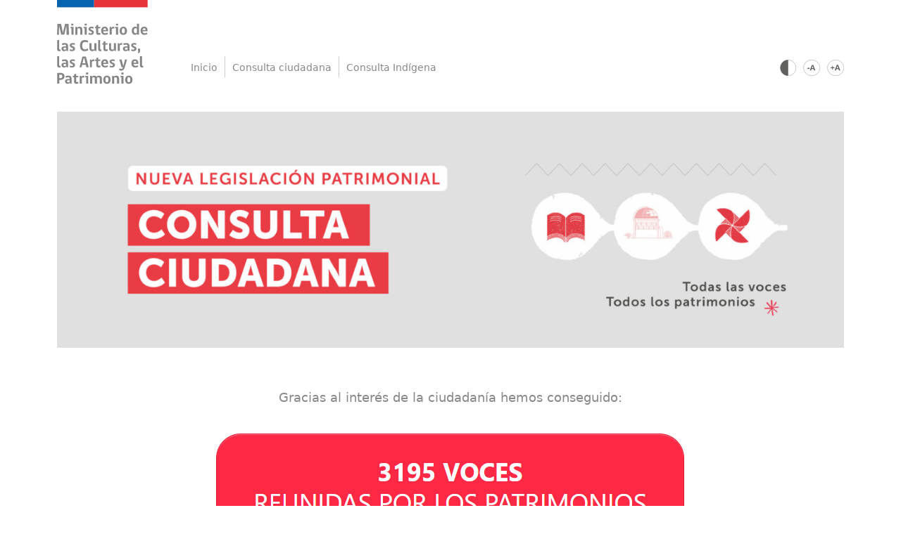

--- FILE ---
content_type: text/html; charset=UTF-8
request_url: https://www.cultura.gob.cl/leypatrimonio/consultaciudadana/
body_size: 13702
content:
<!DOCTYPE html>
<html lang="es">
<head>
<meta charset="UTF-8">
<meta name="viewport" content="width=device-width, initial-scale=1, shrink-to-fit=no">
<meta name="description" content="Subsecretaría del Patrimonio Cultural &#8211; Ministerio de las Culturas, las Artes y el Patrimonio">
<meta name="keywords" content="ministerio, chile, cultura, consejo, artes, patrimonio, cultural, identidad, gestion, educacion, reconstruccion, donaciones, gobierno, participación, ciudadania, acceso" />
<title>Consulta Ciudadana para una nueva legislación patrimonial | Proyecto de Ley del Patrimonio Cultural</title>
<link rel="shortcut icon" type="image/x-icon" href="https://www.cultura.gob.cl/leypatrimonio/wp-content/themes/mincap-theme-2022/favicon.ico">
<meta name='robots' content='max-image-preview:large' />
<meta name="description" content="Gracias al interés de la ciudadanía hemos conseguido: CONOCE LOS RESULTADOS DE LA CONSULTA CIUDADANA ¿CÓMO SE IMPLEMENTÓ LA CONSULTA CIUDADANA? La Consulta Ciudadana para una Nueva Legislación Patrimonial, fue una instancia participativa, abierta a todas las personas, desarrollada por el Ministerio de las Culturas, las Artes y el Patrimonio. A lo largo del país [&hellip;]" />
<meta property="og:title" content="Consulta Ciudadana para una nueva legislación patrimonial" />
<meta property="og:type" content="article" />
<meta property="og:image" content="https://www.cultura.gob.cl/leypatrimonio/wp-content/themes/mincap-theme-2022/imagenes/mincap.jpg" />
<meta property="og:url" content="https://www.cultura.gob.cl/leypatrimonio/consultaciudadana/" />
<meta property="og:description" content="Gracias al interés de la ciudadanía hemos conseguido: CONOCE LOS RESULTADOS DE LA CONSULTA CIUDADANA ¿CÓMO SE IMPLEMENTÓ LA CONSULTA CIUDADANA? La Consulta Ciudadana para una Nueva Legislación Patrimonial, fue una instancia participativa, abierta a todas las personas, desarrollada por el Ministerio de las Culturas, las Artes y el Patrimonio. A lo largo del país [&hellip;]" />
<meta name="twitter:card" content="summary" />
<meta name="twitter:title" content="Consulta Ciudadana para una nueva legislación patrimonial" />
<meta name="twitter:description" content="Gracias al interés de la ciudadanía hemos conseguido: CONOCE LOS RESULTADOS DE LA CONSULTA CIUDADANA ¿CÓMO SE IMPLEMENTÓ LA CONSULTA CIUDADANA? La Consulta Ciudadana para una Nueva Legislación Patrimonial, fue una instancia participativa, abierta a todas las personas, desarrollada por el Ministerio de las Culturas, las Artes y el Patrimonio. A lo largo del país [&hellip;]" />
<meta name="twitter:image" content="https://www.cultura.gob.cl/leypatrimonio/wp-content/themes/mincap-theme-2022/imagenes/mincap.jpg" />
<meta name="twitter:url" content="https://www.cultura.gob.cl/leypatrimonio/consultaciudadana/" />
<style id='wp-img-auto-sizes-contain-inline-css' type='text/css'>
img:is([sizes=auto i],[sizes^="auto," i]){contain-intrinsic-size:3000px 1500px}
/*# sourceURL=wp-img-auto-sizes-contain-inline-css */
</style>
<style id='wp-block-library-inline-css' type='text/css'>
:root{--wp-block-synced-color:#7a00df;--wp-block-synced-color--rgb:122,0,223;--wp-bound-block-color:var(--wp-block-synced-color);--wp-editor-canvas-background:#ddd;--wp-admin-theme-color:#007cba;--wp-admin-theme-color--rgb:0,124,186;--wp-admin-theme-color-darker-10:#006ba1;--wp-admin-theme-color-darker-10--rgb:0,107,160.5;--wp-admin-theme-color-darker-20:#005a87;--wp-admin-theme-color-darker-20--rgb:0,90,135;--wp-admin-border-width-focus:2px}@media (min-resolution:192dpi){:root{--wp-admin-border-width-focus:1.5px}}.wp-element-button{cursor:pointer}:root .has-very-light-gray-background-color{background-color:#eee}:root .has-very-dark-gray-background-color{background-color:#313131}:root .has-very-light-gray-color{color:#eee}:root .has-very-dark-gray-color{color:#313131}:root .has-vivid-green-cyan-to-vivid-cyan-blue-gradient-background{background:linear-gradient(135deg,#00d084,#0693e3)}:root .has-purple-crush-gradient-background{background:linear-gradient(135deg,#34e2e4,#4721fb 50%,#ab1dfe)}:root .has-hazy-dawn-gradient-background{background:linear-gradient(135deg,#faaca8,#dad0ec)}:root .has-subdued-olive-gradient-background{background:linear-gradient(135deg,#fafae1,#67a671)}:root .has-atomic-cream-gradient-background{background:linear-gradient(135deg,#fdd79a,#004a59)}:root .has-nightshade-gradient-background{background:linear-gradient(135deg,#330968,#31cdcf)}:root .has-midnight-gradient-background{background:linear-gradient(135deg,#020381,#2874fc)}:root{--wp--preset--font-size--normal:16px;--wp--preset--font-size--huge:42px}.has-regular-font-size{font-size:1em}.has-larger-font-size{font-size:2.625em}.has-normal-font-size{font-size:var(--wp--preset--font-size--normal)}.has-huge-font-size{font-size:var(--wp--preset--font-size--huge)}.has-text-align-center{text-align:center}.has-text-align-left{text-align:left}.has-text-align-right{text-align:right}.has-fit-text{white-space:nowrap!important}#end-resizable-editor-section{display:none}.aligncenter{clear:both}.items-justified-left{justify-content:flex-start}.items-justified-center{justify-content:center}.items-justified-right{justify-content:flex-end}.items-justified-space-between{justify-content:space-between}.screen-reader-text{border:0;clip-path:inset(50%);height:1px;margin:-1px;overflow:hidden;padding:0;position:absolute;width:1px;word-wrap:normal!important}.screen-reader-text:focus{background-color:#ddd;clip-path:none;color:#444;display:block;font-size:1em;height:auto;left:5px;line-height:normal;padding:15px 23px 14px;text-decoration:none;top:5px;width:auto;z-index:100000}html :where(.has-border-color){border-style:solid}html :where([style*=border-top-color]){border-top-style:solid}html :where([style*=border-right-color]){border-right-style:solid}html :where([style*=border-bottom-color]){border-bottom-style:solid}html :where([style*=border-left-color]){border-left-style:solid}html :where([style*=border-width]){border-style:solid}html :where([style*=border-top-width]){border-top-style:solid}html :where([style*=border-right-width]){border-right-style:solid}html :where([style*=border-bottom-width]){border-bottom-style:solid}html :where([style*=border-left-width]){border-left-style:solid}html :where(img[class*=wp-image-]){height:auto;max-width:100%}:where(figure){margin:0 0 1em}html :where(.is-position-sticky){--wp-admin--admin-bar--position-offset:var(--wp-admin--admin-bar--height,0px)}@media screen and (max-width:600px){html :where(.is-position-sticky){--wp-admin--admin-bar--position-offset:0px}}

/*# sourceURL=wp-block-library-inline-css */
</style><style id='global-styles-inline-css' type='text/css'>
:root{--wp--preset--aspect-ratio--square: 1;--wp--preset--aspect-ratio--4-3: 4/3;--wp--preset--aspect-ratio--3-4: 3/4;--wp--preset--aspect-ratio--3-2: 3/2;--wp--preset--aspect-ratio--2-3: 2/3;--wp--preset--aspect-ratio--16-9: 16/9;--wp--preset--aspect-ratio--9-16: 9/16;--wp--preset--color--black: #000000;--wp--preset--color--cyan-bluish-gray: #abb8c3;--wp--preset--color--white: #ffffff;--wp--preset--color--pale-pink: #f78da7;--wp--preset--color--vivid-red: #cf2e2e;--wp--preset--color--luminous-vivid-orange: #ff6900;--wp--preset--color--luminous-vivid-amber: #fcb900;--wp--preset--color--light-green-cyan: #7bdcb5;--wp--preset--color--vivid-green-cyan: #00d084;--wp--preset--color--pale-cyan-blue: #8ed1fc;--wp--preset--color--vivid-cyan-blue: #0693e3;--wp--preset--color--vivid-purple: #9b51e0;--wp--preset--gradient--vivid-cyan-blue-to-vivid-purple: linear-gradient(135deg,rgb(6,147,227) 0%,rgb(155,81,224) 100%);--wp--preset--gradient--light-green-cyan-to-vivid-green-cyan: linear-gradient(135deg,rgb(122,220,180) 0%,rgb(0,208,130) 100%);--wp--preset--gradient--luminous-vivid-amber-to-luminous-vivid-orange: linear-gradient(135deg,rgb(252,185,0) 0%,rgb(255,105,0) 100%);--wp--preset--gradient--luminous-vivid-orange-to-vivid-red: linear-gradient(135deg,rgb(255,105,0) 0%,rgb(207,46,46) 100%);--wp--preset--gradient--very-light-gray-to-cyan-bluish-gray: linear-gradient(135deg,rgb(238,238,238) 0%,rgb(169,184,195) 100%);--wp--preset--gradient--cool-to-warm-spectrum: linear-gradient(135deg,rgb(74,234,220) 0%,rgb(151,120,209) 20%,rgb(207,42,186) 40%,rgb(238,44,130) 60%,rgb(251,105,98) 80%,rgb(254,248,76) 100%);--wp--preset--gradient--blush-light-purple: linear-gradient(135deg,rgb(255,206,236) 0%,rgb(152,150,240) 100%);--wp--preset--gradient--blush-bordeaux: linear-gradient(135deg,rgb(254,205,165) 0%,rgb(254,45,45) 50%,rgb(107,0,62) 100%);--wp--preset--gradient--luminous-dusk: linear-gradient(135deg,rgb(255,203,112) 0%,rgb(199,81,192) 50%,rgb(65,88,208) 100%);--wp--preset--gradient--pale-ocean: linear-gradient(135deg,rgb(255,245,203) 0%,rgb(182,227,212) 50%,rgb(51,167,181) 100%);--wp--preset--gradient--electric-grass: linear-gradient(135deg,rgb(202,248,128) 0%,rgb(113,206,126) 100%);--wp--preset--gradient--midnight: linear-gradient(135deg,rgb(2,3,129) 0%,rgb(40,116,252) 100%);--wp--preset--font-size--small: 13px;--wp--preset--font-size--medium: 20px;--wp--preset--font-size--large: 36px;--wp--preset--font-size--x-large: 42px;--wp--preset--spacing--20: 0.44rem;--wp--preset--spacing--30: 0.67rem;--wp--preset--spacing--40: 1rem;--wp--preset--spacing--50: 1.5rem;--wp--preset--spacing--60: 2.25rem;--wp--preset--spacing--70: 3.38rem;--wp--preset--spacing--80: 5.06rem;--wp--preset--shadow--natural: 6px 6px 9px rgba(0, 0, 0, 0.2);--wp--preset--shadow--deep: 12px 12px 50px rgba(0, 0, 0, 0.4);--wp--preset--shadow--sharp: 6px 6px 0px rgba(0, 0, 0, 0.2);--wp--preset--shadow--outlined: 6px 6px 0px -3px rgb(255, 255, 255), 6px 6px rgb(0, 0, 0);--wp--preset--shadow--crisp: 6px 6px 0px rgb(0, 0, 0);}:where(.is-layout-flex){gap: 0.5em;}:where(.is-layout-grid){gap: 0.5em;}body .is-layout-flex{display: flex;}.is-layout-flex{flex-wrap: wrap;align-items: center;}.is-layout-flex > :is(*, div){margin: 0;}body .is-layout-grid{display: grid;}.is-layout-grid > :is(*, div){margin: 0;}:where(.wp-block-columns.is-layout-flex){gap: 2em;}:where(.wp-block-columns.is-layout-grid){gap: 2em;}:where(.wp-block-post-template.is-layout-flex){gap: 1.25em;}:where(.wp-block-post-template.is-layout-grid){gap: 1.25em;}.has-black-color{color: var(--wp--preset--color--black) !important;}.has-cyan-bluish-gray-color{color: var(--wp--preset--color--cyan-bluish-gray) !important;}.has-white-color{color: var(--wp--preset--color--white) !important;}.has-pale-pink-color{color: var(--wp--preset--color--pale-pink) !important;}.has-vivid-red-color{color: var(--wp--preset--color--vivid-red) !important;}.has-luminous-vivid-orange-color{color: var(--wp--preset--color--luminous-vivid-orange) !important;}.has-luminous-vivid-amber-color{color: var(--wp--preset--color--luminous-vivid-amber) !important;}.has-light-green-cyan-color{color: var(--wp--preset--color--light-green-cyan) !important;}.has-vivid-green-cyan-color{color: var(--wp--preset--color--vivid-green-cyan) !important;}.has-pale-cyan-blue-color{color: var(--wp--preset--color--pale-cyan-blue) !important;}.has-vivid-cyan-blue-color{color: var(--wp--preset--color--vivid-cyan-blue) !important;}.has-vivid-purple-color{color: var(--wp--preset--color--vivid-purple) !important;}.has-black-background-color{background-color: var(--wp--preset--color--black) !important;}.has-cyan-bluish-gray-background-color{background-color: var(--wp--preset--color--cyan-bluish-gray) !important;}.has-white-background-color{background-color: var(--wp--preset--color--white) !important;}.has-pale-pink-background-color{background-color: var(--wp--preset--color--pale-pink) !important;}.has-vivid-red-background-color{background-color: var(--wp--preset--color--vivid-red) !important;}.has-luminous-vivid-orange-background-color{background-color: var(--wp--preset--color--luminous-vivid-orange) !important;}.has-luminous-vivid-amber-background-color{background-color: var(--wp--preset--color--luminous-vivid-amber) !important;}.has-light-green-cyan-background-color{background-color: var(--wp--preset--color--light-green-cyan) !important;}.has-vivid-green-cyan-background-color{background-color: var(--wp--preset--color--vivid-green-cyan) !important;}.has-pale-cyan-blue-background-color{background-color: var(--wp--preset--color--pale-cyan-blue) !important;}.has-vivid-cyan-blue-background-color{background-color: var(--wp--preset--color--vivid-cyan-blue) !important;}.has-vivid-purple-background-color{background-color: var(--wp--preset--color--vivid-purple) !important;}.has-black-border-color{border-color: var(--wp--preset--color--black) !important;}.has-cyan-bluish-gray-border-color{border-color: var(--wp--preset--color--cyan-bluish-gray) !important;}.has-white-border-color{border-color: var(--wp--preset--color--white) !important;}.has-pale-pink-border-color{border-color: var(--wp--preset--color--pale-pink) !important;}.has-vivid-red-border-color{border-color: var(--wp--preset--color--vivid-red) !important;}.has-luminous-vivid-orange-border-color{border-color: var(--wp--preset--color--luminous-vivid-orange) !important;}.has-luminous-vivid-amber-border-color{border-color: var(--wp--preset--color--luminous-vivid-amber) !important;}.has-light-green-cyan-border-color{border-color: var(--wp--preset--color--light-green-cyan) !important;}.has-vivid-green-cyan-border-color{border-color: var(--wp--preset--color--vivid-green-cyan) !important;}.has-pale-cyan-blue-border-color{border-color: var(--wp--preset--color--pale-cyan-blue) !important;}.has-vivid-cyan-blue-border-color{border-color: var(--wp--preset--color--vivid-cyan-blue) !important;}.has-vivid-purple-border-color{border-color: var(--wp--preset--color--vivid-purple) !important;}.has-vivid-cyan-blue-to-vivid-purple-gradient-background{background: var(--wp--preset--gradient--vivid-cyan-blue-to-vivid-purple) !important;}.has-light-green-cyan-to-vivid-green-cyan-gradient-background{background: var(--wp--preset--gradient--light-green-cyan-to-vivid-green-cyan) !important;}.has-luminous-vivid-amber-to-luminous-vivid-orange-gradient-background{background: var(--wp--preset--gradient--luminous-vivid-amber-to-luminous-vivid-orange) !important;}.has-luminous-vivid-orange-to-vivid-red-gradient-background{background: var(--wp--preset--gradient--luminous-vivid-orange-to-vivid-red) !important;}.has-very-light-gray-to-cyan-bluish-gray-gradient-background{background: var(--wp--preset--gradient--very-light-gray-to-cyan-bluish-gray) !important;}.has-cool-to-warm-spectrum-gradient-background{background: var(--wp--preset--gradient--cool-to-warm-spectrum) !important;}.has-blush-light-purple-gradient-background{background: var(--wp--preset--gradient--blush-light-purple) !important;}.has-blush-bordeaux-gradient-background{background: var(--wp--preset--gradient--blush-bordeaux) !important;}.has-luminous-dusk-gradient-background{background: var(--wp--preset--gradient--luminous-dusk) !important;}.has-pale-ocean-gradient-background{background: var(--wp--preset--gradient--pale-ocean) !important;}.has-electric-grass-gradient-background{background: var(--wp--preset--gradient--electric-grass) !important;}.has-midnight-gradient-background{background: var(--wp--preset--gradient--midnight) !important;}.has-small-font-size{font-size: var(--wp--preset--font-size--small) !important;}.has-medium-font-size{font-size: var(--wp--preset--font-size--medium) !important;}.has-large-font-size{font-size: var(--wp--preset--font-size--large) !important;}.has-x-large-font-size{font-size: var(--wp--preset--font-size--x-large) !important;}
/*# sourceURL=global-styles-inline-css */
</style>

<style id='classic-theme-styles-inline-css' type='text/css'>
/*! This file is auto-generated */
.wp-block-button__link{color:#fff;background-color:#32373c;border-radius:9999px;box-shadow:none;text-decoration:none;padding:calc(.667em + 2px) calc(1.333em + 2px);font-size:1.125em}.wp-block-file__button{background:#32373c;color:#fff;text-decoration:none}
/*# sourceURL=/wp-includes/css/classic-themes.min.css */
</style>
<link rel='stylesheet' id='style-css' href='https://www.cultura.gob.cl/leypatrimonio/wp-content/themes/mincap-theme-2022/style.css' type='text/css' media='all' />
<link rel='stylesheet' id='jquery-style-css' href='https://www.cultura.gob.cl/leypatrimonio/wp-content/themes/mincap-theme-2022/css/jquery-ui.css' type='text/css' media='all' />
<link rel='stylesheet' id='bootstrap-css' href='https://www.cultura.gob.cl/leypatrimonio/wp-content/themes/mincap-theme-2022/css/bootstrap.min.css' type='text/css' media='all' />
<link rel='stylesheet' id='fontawesome-css' href='https://cdnjs.cloudflare.com/ajax/libs/font-awesome/5.15.4/css/all.min.css?ver=5.15.4' type='text/css' media='all' />
<link rel='stylesheet' id='megamenu-icon-css' href='https://www.cultura.gob.cl/leypatrimonio/wp-content/themes/mincap-theme-2022/megamenu/ionicons.min.css' type='text/css' media='all' />
<link rel='stylesheet' id='megamenu-style-css' href='https://www.cultura.gob.cl/leypatrimonio/wp-content/themes/mincap-theme-2022/megamenu/style.css' type='text/css' media='all' />
<link rel='stylesheet' id='slick-css' href='https://www.cultura.gob.cl/leypatrimonio/wp-content/themes/mincap-theme-2022/css/slick.css?ver=1.8.1' type='text/css' media='all' />
<link rel='stylesheet' id='magnific-style-css' href='https://www.cultura.gob.cl/leypatrimonio/wp-content/themes/mincap-theme-2022/css/magnific-popup.css' type='text/css' media='all' />
<script type="text/javascript" src="https://www.cultura.gob.cl/leypatrimonio/wp-includes/js/jquery/jquery.min.js?ver=3.7.1" id="jquery-core-js"></script>
<script type="text/javascript" src="https://www.cultura.gob.cl/leypatrimonio/wp-includes/js/jquery/jquery-migrate.min.js?ver=3.4.1" id="jquery-migrate-js"></script>
<script type="text/javascript">
	jQuery(document).ready(function(){
		jQuery('img[usemap]').rwdImageMaps();
	});
</script>
<style type="text/css">
	img[usemap] { max-width: 100%; height: auto; }
</style>
<link rel="stylesheet" type="text/css" href="https://www.cultura.gob.cl/leypatrimonio/wp-content/themes/mincap-theme-2022/style.css" media="screen" />
<!-- Google tag (gtag.js) --> <script async src="https://www.googletagmanager.com/gtag/js?id=G-GR0B7FH7TL"></script> 
<script> window.dataLayer = window.dataLayer || []; function gtag(){dataLayer.push(arguments);} gtag('js', new Date()); gtag('config', 'G-GR0B7FH7TL'); </script>
<link rel='stylesheet' id='timeline-style-css' href='https://www.cultura.gob.cl/leypatrimonio/wp-content/plugins/b-timeline//public/assets/css/timeline.min.css?ver=v0.0.2' type='text/css' media='all' />
<link rel='stylesheet' id='su-shortcodes-css' href='https://www.cultura.gob.cl/leypatrimonio/wp-content/plugins/shortcodes-ultimate/includes/css/shortcodes.css?ver=7.4.8' type='text/css' media='all' />
<link rel='stylesheet' id='su-icons-css' href='https://www.cultura.gob.cl/leypatrimonio/wp-content/plugins/shortcodes-ultimate/includes/css/icons.css?ver=1.1.5' type='text/css' media='all' />
</head>
<div id="fb-root"></div>
<script async defer crossorigin="anonymous" src="https://connect.facebook.net/es_LA/sdk.js#xfbml=1&version=v12.0&autoLogAppEvents=1"></script>
<script async src="https://platform.twitter.com/widgets.js" charset="utf-8"></script>

<body class="wp-singular page-template page-template-template-portada page-template-template-portada-php page page-id-614 wp-theme-mincap-theme-2022 ally-default">

  <div class="iconos-top2">
    <ul>
      <li><a href="#" class="switchSheet"><img src="https://www.cultura.gob.cl/leypatrimonio/wp-content/themes/mincap-theme-2022/imagenes/oscuro.svg" alt="Modo dia/noche"></a></li>
    </ul>
  </div>

  <div class="container" >

    <a id="logo" href="https://www.cultura.gob.cl/"><img id="logo-img" src="https://www.cultura.gob.cl/leypatrimonio/wp-content/themes/mincap-theme-2022/imagenes/logo-mincap.svg" alt=""></a>

	    <div class="menu"><ul id="menu-menu-1" class="menu"><li id="menu-item-611" class="menu-item menu-item-type-post_type menu-item-object-page menu-item-home menu-item-611"><a href="https://www.cultura.gob.cl/leypatrimonio/">Inicio</a></li>
<li id="menu-item-619" class="menu-item menu-item-type-post_type menu-item-object-page current-menu-item page_item page-item-614 current_page_item menu-item-619"><a href="https://www.cultura.gob.cl/leypatrimonio/consultaciudadana/" aria-current="page">Consulta ciudadana</a></li>
<li id="menu-item-740" class="menu-item menu-item-type-custom menu-item-object-custom menu-item-740"><a target="_blank" href="https://www.pueblosoriginarios.gob.cl/consulta-previa-indigena-y-afrodescendiente">Consulta Indígena</a></li>
</ul></div>
	
    <div class="iconos-top">
      <ul>
        <li><a href="#" class="switchSheet"><img src="https://www.cultura.gob.cl/leypatrimonio/wp-content/themes/mincap-theme-2022/imagenes/oscuro.svg" alt="Modo dia/noche"></a></li>
        <li><a href="#" id="fontSizeMinus"><img src="https://www.cultura.gob.cl/leypatrimonio/wp-content/themes/mincap-theme-2022/imagenes/textomenos.svg" alt="Reducir fuente"></a></li>
        <li><a href="#" id="fontSizePlus"><img src="https://www.cultura.gob.cl/leypatrimonio/wp-content/themes/mincap-theme-2022/imagenes/textomas.svg" alt="Ampliar fuente"></a></li>
      </ul>
    </div>

  </div>

  <div class="clear"></div>



<div class="container main">

	
    <div class="content-container">
      <p><a href="https://www.cultura.gob.cl/leypatrimonio/consultaciudadana/"><img fetchpriority="high" decoding="async" class="alignnone wp-image-788 size-full" title="consulta ciudadana" src="https://www.cultura.gob.cl/leypatrimonio/wp-content/uploads/sites/48/2023/06/banner-sitio-cc-scaled.jpg" alt="consulta ciudadana" width="2560" height="768" srcset="https://www.cultura.gob.cl/leypatrimonio/wp-content/uploads/sites/48/2023/06/banner-sitio-cc-scaled.jpg 2560w, https://www.cultura.gob.cl/leypatrimonio/wp-content/uploads/sites/48/2023/06/banner-sitio-cc-720x216.jpg 720w, https://www.cultura.gob.cl/leypatrimonio/wp-content/uploads/sites/48/2023/06/banner-sitio-cc-1024x307.jpg 1024w, https://www.cultura.gob.cl/leypatrimonio/wp-content/uploads/sites/48/2023/06/banner-sitio-cc-768x230.jpg 768w, https://www.cultura.gob.cl/leypatrimonio/wp-content/uploads/sites/48/2023/06/banner-sitio-cc-1536x461.jpg 1536w, https://www.cultura.gob.cl/leypatrimonio/wp-content/uploads/sites/48/2023/06/banner-sitio-cc-2048x614.jpg 2048w, https://www.cultura.gob.cl/leypatrimonio/wp-content/uploads/sites/48/2023/06/banner-sitio-cc-1280x384.jpg 1280w" sizes="(max-width: 2560px) 100vw, 2560px" /></a></p>
<div class="su-divider su-divider-style-default" style="margin:15px 0;border-width:1px;border-color:#ffffff"></div>
<p style="text-align: center;"><span style="font-size: 18px;">Gracias al interés de la ciudadanía hemos conseguido:</span></p>
<p style="text-align: center;"><img decoding="async" class="aligncenter wp-image-913 size-full" src="https://www.cultura.gob.cl/leypatrimonio/wp-content/uploads/sites/48/2024/03/3195-voces.png" alt="" width="726" height="176" srcset="https://www.cultura.gob.cl/leypatrimonio/wp-content/uploads/sites/48/2024/03/3195-voces.png 726w, https://www.cultura.gob.cl/leypatrimonio/wp-content/uploads/sites/48/2024/03/3195-voces-720x175.png 720w" sizes="(max-width: 726px) 100vw, 726px" /></p>
<p><img decoding="async" class="aligncenter wp-image-894 size-full" src="https://www.cultura.gob.cl/leypatrimonio/wp-content/uploads/sites/48/2023/11/banner-web.png" alt="" width="3000" height="417" srcset="https://www.cultura.gob.cl/leypatrimonio/wp-content/uploads/sites/48/2023/11/banner-web.png 3000w, https://www.cultura.gob.cl/leypatrimonio/wp-content/uploads/sites/48/2023/11/banner-web-720x100.png 720w, https://www.cultura.gob.cl/leypatrimonio/wp-content/uploads/sites/48/2023/11/banner-web-1024x142.png 1024w, https://www.cultura.gob.cl/leypatrimonio/wp-content/uploads/sites/48/2023/11/banner-web-768x107.png 768w, https://www.cultura.gob.cl/leypatrimonio/wp-content/uploads/sites/48/2023/11/banner-web-1536x214.png 1536w, https://www.cultura.gob.cl/leypatrimonio/wp-content/uploads/sites/48/2023/11/banner-web-2048x285.png 2048w, https://www.cultura.gob.cl/leypatrimonio/wp-content/uploads/sites/48/2023/11/banner-web-1280x178.png 1280w" sizes="(max-width: 3000px) 100vw, 3000px" /></p>
<div class="su-divider su-divider-style-default" style="margin:10px 0;border-width:1px;border-color:#ffffff"></div>
<p style="text-align: center;"><span style="font-size: 24px;"><strong><span style="color: #eb3c46;">CONOCE LOS RESULTADOS DE LA CONSULTA CIUDADANA</span></strong></span></p>
<div class="su-note"  style="border-color:#e5e5e5;"><div class="su-note-inner su-u-clearfix su-u-trim" style="background-color:#ffffff;border-color:#ffffff;color:#000000;">
<div class="su-row"><div class="su-column su-column-size-1-2"><div class="su-column-inner su-u-clearfix su-u-trim">
<h2 style="text-align: center;">Resultados de participación</h2>
<p><iframe loading="lazy" title="¡Gracias por ser parte de la Consulta Ciudadana para una Nueva Legislación Patrimonial!" width="500" height="281" src="https://www.youtube.com/embed/yHvhuqVZ0BQ?feature=oembed" frameborder="0" allow="accelerometer; autoplay; clipboard-write; encrypted-media; gyroscope; picture-in-picture; web-share" referrerpolicy="strict-origin-when-cross-origin" allowfullscreen></iframe></p>
</div></div> <div class="su-column su-column-size-1-2"><div class="su-column-inner su-u-clearfix su-u-trim">
<h2 style="text-align: center;">Principales conclusiones</h2>
<p><iframe loading="lazy" title="Resultados de la Consulta Ciudadana para una Nueva Legislación Patrimonial" width="500" height="281" src="https://www.youtube.com/embed/iVJllIPXEWE?feature=oembed" frameborder="0" allow="accelerometer; autoplay; clipboard-write; encrypted-media; gyroscope; picture-in-picture; web-share" referrerpolicy="strict-origin-when-cross-origin" allowfullscreen></iframe></p>
</div></div></div>
<div class="su-divider su-divider-style-default" style="margin:15px 0;border-width:1px;border-color:#ffffff"></div>
<div class="su-row"><div class="su-column su-column-size-1-2"><div class="su-column-inner su-u-clearfix su-u-trim">
<h2 style="text-align: center;">Informe de síntesis de resultados</h2>
<p style="text-align: center;">Conoce de manera simple y resumida las principales conclusiones del proceso participativo.<br />
<span style="color: #ffffff;">.</span></p>
<div class="su-button-center"><a href="https://www.cultura.gob.cl/leypatrimonio/wp-content/uploads/sites/48/2024/04/informe-ejecutivo-cc.pdf" class="su-button su-button-style-default" style="color:#FFFFFF;background-color:#ef2d47;border-color:#c02439;border-radius:15px" target="_blank" rel="noopener noreferrer"><span style="color:#FFFFFF;padding:0px 20px;font-size:16px;line-height:32px;border-color:#f46c7f;border-radius:15px;text-shadow:none"> <strong>Descarga informe</strong></span></a></div>
</div></div> <div class="su-column su-column-size-1-2"><div class="su-column-inner su-u-clearfix su-u-trim">
<h2 style="text-align: center;">Informe final</h2>
<p style="text-align: center;">Conoce de manera detallada en qué consistió el diseño, implementación y análisis de la Consulta Ciudadana y de la construcción de sus conclusiones.</p>
<div class="su-button-center"><a href="https://www.cultura.gob.cl/leypatrimonio/wp-content/uploads/sites/48/2024/04/informe-final-cc.pdf" class="su-button su-button-style-default" style="color:#FFFFFF;background-color:#ef2d47;border-color:#c02439;border-radius:15px" target="_blank" rel="noopener noreferrer"><span style="color:#FFFFFF;padding:0px 20px;font-size:16px;line-height:32px;border-color:#f46c7f;border-radius:15px;text-shadow:none"> <strong>Descarga informe</strong></span></a></div>
</div></div></div>
<div class="su-divider su-divider-style-default" style="margin:5px 0;border-width:1px;border-color:#ffffff"></div>
</div></div>
<div class="su-divider su-divider-style-default" style="margin:25px 0;border-width:1px;border-color:#ffffff"></div>
<p style="text-align: center;"><strong><span style="color: #eb3c46; font-size: 21px;">¿CÓMO SE IMPLEMENTÓ LA CONSULTA CIUDADANA?</span></strong></p>
<p style="text-align: center;"><span style="font-size: 18px;">La Consulta Ciudadana para una Nueva Legislación Patrimonial, fue una instancia participativa, abierta a todas las personas, desarrollada por el Ministerio de las Culturas, las Artes y el Patrimonio.</span></p>
<p style="text-align: center;"><span style="font-size: 18px;">A lo largo del país la Consulta Ciudadana se propuso enriquecer la futura legislación patrimonial desarrollando tres etapas de participación: consultas en línea, audiencias públicas y diálogos sociales.</span></p>
<p style="text-align: center;"><span style="font-size: 18px;">La opinión de la ciudadanía es esencial para construir un marco de principios y normas que permita poner en valor nuestras herencias y legados culturales, de la mano de una institucionalidad moderna, participativa y robusta.<br />
</span></p>
<div class="su-divider su-divider-style-default" style="margin:20px 0;border-width:1px;border-color:#ffffff"></div>
<p style="text-align: center;"><strong><span style="color: #eb3c46; font-size: 21px;">CONOCE CÓMO PARTICIPÓ LA CIUDADANÍA</span></strong></p>
<div class="su-note"  style="border-color:#dbdbdb;"><div class="su-note-inner su-u-clearfix su-u-trim" style="background-color:#f5f5f5;border-color:#ffffff;color:#000000;">
<p style="text-align: center;"><span style="font-size: 18px; color: #333333;"><strong>CONSULTA VIRTUAL</strong></span></p>
<div class="su-row"><div class="su-column su-column-size-1-2"><div class="su-column-inner su-u-clearfix su-u-trim">
<p><img loading="lazy" decoding="async" class="alignnone wp-image-795 size-full" title="consulta digital" src="https://www.cultura.gob.cl/leypatrimonio/wp-content/uploads/sites/48/2023/06/cc_consulta-virtual-1-scaled.jpg" alt="consulta digital" width="2560" height="2022" srcset="https://www.cultura.gob.cl/leypatrimonio/wp-content/uploads/sites/48/2023/06/cc_consulta-virtual-1-scaled.jpg 2560w, https://www.cultura.gob.cl/leypatrimonio/wp-content/uploads/sites/48/2023/06/cc_consulta-virtual-1-720x569.jpg 720w, https://www.cultura.gob.cl/leypatrimonio/wp-content/uploads/sites/48/2023/06/cc_consulta-virtual-1-1024x809.jpg 1024w, https://www.cultura.gob.cl/leypatrimonio/wp-content/uploads/sites/48/2023/06/cc_consulta-virtual-1-768x606.jpg 768w, https://www.cultura.gob.cl/leypatrimonio/wp-content/uploads/sites/48/2023/06/cc_consulta-virtual-1-1536x1213.jpg 1536w, https://www.cultura.gob.cl/leypatrimonio/wp-content/uploads/sites/48/2023/06/cc_consulta-virtual-1-2048x1617.jpg 2048w, https://www.cultura.gob.cl/leypatrimonio/wp-content/uploads/sites/48/2023/06/cc_consulta-virtual-1-1280x1011.jpg 1280w" sizes="auto, (max-width: 2560px) 100vw, 2560px" /></p>
</div></div> <div class="su-column su-column-size-1-2"><div class="su-column-inner su-u-clearfix su-u-trim">
<p>Cuestionario en línea donde se pudo compartir la opinión sobre ámbitos relevantes para la nueva legislación patrimonial.</p>
<p>Mecanismo de participación abierto a todas las personas, con o sin conocimientos técnicos sobre el patrimonio cultural.</p>
<ul>
<li>Periodo:<strong> Julio a octubre de 2023.</strong></li>
</ul>
<div class="su-tabs su-tabs-style-default su-tabs-mobile-stack" data-active="1" data-scroll-offset="0" data-anchor-in-url="no"><div class="su-tabs-nav"><span class="" data-url="" data-target="blank" tabindex="0" role="button">¿Quiénes participaron?</span><span class="" data-url="" data-target="blank" tabindex="0" role="button">Más detalles</span><span class="" data-url="" data-target="blank" tabindex="0" role="button">Sobre los resultados</span></div><div class="su-tabs-panes"><div class="su-tabs-pane su-u-clearfix su-u-trim" data-title="¿Quiénes participaron?">
<p><span style="font-size: 14px;">Todos y todas.</span><br />
<span style="font-size: 14px;">Mayores de 14 años.</span></p>
</div>
<div class="su-tabs-pane su-u-clearfix su-u-trim" data-title="Más detalles">
<p><span style="font-size: 14px;">Cuestionario simple y abreviado.</span></p>
</div>
<div class="su-tabs-pane su-u-clearfix su-u-trim" data-title="Sobre los resultados">
<p><span style="font-size: 14px;">La información será analizada por expertos y servirá de insumo para la elaboración del proyecto de ley.<br />
Los resultados serán públicos.</span></p>
</div></div></div>
<p style="text-align: center;"><a href="#" class="su-button su-button-style-default" style="color:#FFFFFF;background-color:#ef2d47;border-color:#c02439;border-radius:15px" target="_self"><span style="color:#FFFFFF;padding:0px 20px;font-size:16px;line-height:32px;border-color:#f46c7f;border-radius:15px;text-shadow:none"> <strong>Etapa finalizada ¡Gracias por participar!</strong></span></a>
</div></div></div>
</div></div>
<div class="su-note"  style="border-color:#dbdbdb;"><div class="su-note-inner su-u-clearfix su-u-trim" style="background-color:#f5f5f5;border-color:#ffffff;color:#000000;">
<p style="text-align: center;"><span style="font-size: 18px; color: #333333;"><strong>AUDIENCIAS PÚBLICAS</strong></span></p>
<div class="su-row"><div class="su-column su-column-size-1-2"><div class="su-column-inner su-u-clearfix su-u-trim">
<p>Reuniones bilaterales con autoridades del patrimonio cultural en las que se expusieron ideas, propuestas u opiniones de organización o comunidad del ámbito patrimonial.</p>
<p>Este mecanismo permitió fomentar un diálogo directo entre organizaciones de la sociedad civil y autoridades de la institucionalidad patrimonial.</p>
<ul>
<li>Periodo:<strong> Julio y agosto de 2023.</strong></li>
</ul>
<div class="su-tabs su-tabs-style-default su-tabs-mobile-stack" data-active="1" data-scroll-offset="0" data-anchor-in-url="no"><div class="su-tabs-nav"><span class="" data-url="" data-target="blank" tabindex="0" role="button">¿Quiénes participaron?</span><span class="" data-url="" data-target="blank" tabindex="0" role="button">Más detalles</span><span class="" data-url="" data-target="blank" tabindex="0" role="button">Sobre los resultados</span></div><div class="su-tabs-panes"><div class="su-tabs-pane su-u-clearfix su-u-trim" data-title="¿Quiénes participaron?">
<p><span style="font-size: 14px;">Representantes de organizaciones de la sociedad civil vinculadas al ámbito patrimonial.</span></p>
</div>
<div class="su-tabs-pane su-u-clearfix su-u-trim" data-title="Más detalles">
<p><span style="font-size: 14px;">Reuniones presenciales (Región Metropolitana) o reuniones virtuales a lo largo del país.</span></p>
</div>
<div class="su-tabs-pane su-u-clearfix su-u-trim" data-title="Sobre los resultados">
<p><span style="font-size: 14px;">Todas las audiencias serán analizadas por expertos y servirán de insumo para la elaboración del proyecto de ley.<br />
Los resultados de los diálogos serán públicos.</span></p>
</div></div></div>
<p style="text-align: center;"><a href="#" class="su-button su-button-style-default" style="color:#FFFFFF;background-color:#ef2d47;border-color:#c02439;border-radius:15px" target="_self"><span style="color:#FFFFFF;padding:0px 20px;font-size:16px;line-height:32px;border-color:#f46c7f;border-radius:15px;text-shadow:none"> <strong>Etapa finalizada ¡Gracias por participar!</strong></span></a>
</div></div> <div class="su-column su-column-size-1-2"><div class="su-column-inner su-u-clearfix su-u-trim">
<p style="text-align: center;"><img loading="lazy" decoding="async" class="alignnone wp-image-796 size-full" title="audiencia publica" src="https://www.cultura.gob.cl/leypatrimonio/wp-content/uploads/sites/48/2023/06/cc_audiencia-publica-1-scaled.jpg" alt="audiencia publica" width="2560" height="2022" srcset="https://www.cultura.gob.cl/leypatrimonio/wp-content/uploads/sites/48/2023/06/cc_audiencia-publica-1-scaled.jpg 2560w, https://www.cultura.gob.cl/leypatrimonio/wp-content/uploads/sites/48/2023/06/cc_audiencia-publica-1-720x569.jpg 720w, https://www.cultura.gob.cl/leypatrimonio/wp-content/uploads/sites/48/2023/06/cc_audiencia-publica-1-1024x809.jpg 1024w, https://www.cultura.gob.cl/leypatrimonio/wp-content/uploads/sites/48/2023/06/cc_audiencia-publica-1-768x607.jpg 768w, https://www.cultura.gob.cl/leypatrimonio/wp-content/uploads/sites/48/2023/06/cc_audiencia-publica-1-1536x1213.jpg 1536w, https://www.cultura.gob.cl/leypatrimonio/wp-content/uploads/sites/48/2023/06/cc_audiencia-publica-1-2048x1618.jpg 2048w, https://www.cultura.gob.cl/leypatrimonio/wp-content/uploads/sites/48/2023/06/cc_audiencia-publica-1-1280x1011.jpg 1280w" sizes="auto, (max-width: 2560px) 100vw, 2560px" /></p>
</div></div></div>
</div></div>
<div class="su-note" id="dialogos" style="border-color:#dbdbdb;"><div class="su-note-inner su-u-clearfix su-u-trim" style="background-color:#f5f5f5;border-color:#ffffff;color:#000000;">
<p style="text-align: center;"><span style="font-size: 18px; color: #333333;"><strong>DIÁLOGOS SOCIALES</strong></span></p>
<div class="su-row"><div class="su-column su-column-size-1-2"><div class="su-column-inner su-u-clearfix su-u-trim">
<p><img loading="lazy" decoding="async" class="alignnone wp-image-797 size-full" title="audiencias sociales" src="https://www.cultura.gob.cl/leypatrimonio/wp-content/uploads/sites/48/2023/06/cc_dialogos-sociales-1-scaled.jpg" alt="audiencias sociales" width="2560" height="2022" srcset="https://www.cultura.gob.cl/leypatrimonio/wp-content/uploads/sites/48/2023/06/cc_dialogos-sociales-1-scaled.jpg 2560w, https://www.cultura.gob.cl/leypatrimonio/wp-content/uploads/sites/48/2023/06/cc_dialogos-sociales-1-720x569.jpg 720w, https://www.cultura.gob.cl/leypatrimonio/wp-content/uploads/sites/48/2023/06/cc_dialogos-sociales-1-1024x809.jpg 1024w, https://www.cultura.gob.cl/leypatrimonio/wp-content/uploads/sites/48/2023/06/cc_dialogos-sociales-1-768x607.jpg 768w, https://www.cultura.gob.cl/leypatrimonio/wp-content/uploads/sites/48/2023/06/cc_dialogos-sociales-1-1536x1213.jpg 1536w, https://www.cultura.gob.cl/leypatrimonio/wp-content/uploads/sites/48/2023/06/cc_dialogos-sociales-1-2048x1618.jpg 2048w, https://www.cultura.gob.cl/leypatrimonio/wp-content/uploads/sites/48/2023/06/cc_dialogos-sociales-1-1280x1011.jpg 1280w" sizes="auto, (max-width: 2560px) 100vw, 2560px" /></p>
</div></div> <div class="su-column su-column-size-1-2"><div class="su-column-inner su-u-clearfix su-u-trim">
<p>Mesas de diálogos participativos en las que personas y organizaciones del sector patrimonial pudieron reflexionar de manera conjunta sobre ámbitos relevantes para la ley.</p>
<p>Han sido instancias regionales cuyo objetivo es recoger opiniones, identificar consensos y agregar una perspectiva territorial al proyecto de ley.</p>
<ul>
<li>Periodo:<strong> Septiembre y octubre de 2023.</strong></li>
</ul>
<div class="su-tabs su-tabs-style-default su-tabs-mobile-stack" data-active="1" data-scroll-offset="0" data-anchor-in-url="no"><div class="su-tabs-nav"><span class="" data-url="" data-target="blank" tabindex="0" role="button">¿Quiénes participaron?</span><span class="" data-url="" data-target="blank" tabindex="0" role="button">Más detalles</span><span class="" data-url="" data-target="blank" tabindex="0" role="button">Sobre los resultados</span></div><div class="su-tabs-panes"><div class="su-tabs-pane su-u-clearfix su-u-trim" data-title="¿Quiénes participaron?">
<p><span style="font-size: 14px;">Cualquier persona interesada, ya sea como individuo o en representación de una organización de la sociedad civil.</span></p>
</div>
<div class="su-tabs-pane su-u-clearfix su-u-trim" data-title="Más detalles">
<p><span style="font-size: 14px;">La inscripción fue de manera previa en mesas presenciales o virtuales.</span></p>
</div>
<div class="su-tabs-pane su-u-clearfix su-u-trim" data-title="Sobre los resultados">
<p><span style="font-size: 14px;">Los diálogos fueron guiados por expertos en participación. Todas las ideas y acuerdos serán sistematizados y servirán de insumo para la elaboración del proyecto de ley.</span></p>
</div></div></div>
<p style="text-align: center;"><a href="#" class="su-button su-button-style-default" style="color:#FFFFFF;background-color:#ef2d47;border-color:#c02439;border-radius:15px" target="_self"><span style="color:#FFFFFF;padding:0px 20px;font-size:16px;line-height:32px;border-color:#f46c7f;border-radius:15px;text-shadow:none"> <strong>Etapa finalizada ¡Gracias por participar!</strong></span></a>
</div></div></div>
</div></div>
<div class="su-note"  style="border-color:#dbdbdb;"><div class="su-note-inner su-u-clearfix su-u-trim" style="background-color:#f5f5f5;border-color:#ffffff;color:#000000;">
<p style="text-align: center;"><span style="font-size: 18px; color: #333333;"><strong>DIÁLOGOS AUTOCONVOCADOS</strong></span></p>
<div class="su-row"><div class="su-column su-column-size-1-2"><div class="su-column-inner su-u-clearfix su-u-trim">
<p>Diálogos participativos centrados en comunidades u organizaciones que previamente no tuvieron la oportunidad de participar en los Diálogos Sociales a nivel regional. Las personas interesadas recibieron un completo kit metodológico que incluyó orientaciones detalladas y las instrucciones necesarias para llevar a cabo sus propios Diálogos de forma guiada y asistida.</p>
<ul>
<li>Periodo:<strong> Septiembre y octubre de 2023.</strong></li>
</ul>
<div class="su-tabs su-tabs-style-default su-tabs-mobile-stack" data-active="1" data-scroll-offset="0" data-anchor-in-url="no"><div class="su-tabs-nav"><span class="" data-url="" data-target="blank" tabindex="0" role="button">¿Quiénes participaron?</span><span class="" data-url="" data-target="blank" tabindex="0" role="button">Más detalles</span><span class="" data-url="" data-target="blank" tabindex="0" role="button">Sobre los resultados</span></div><div class="su-tabs-panes"><div class="su-tabs-pane su-u-clearfix su-u-trim" data-title="¿Quiénes participaron?">
<p><span style="font-size: 14px;">Cualquier grupo de personas (no menor a 5 integrantes) con interés en realizar un diálogo participativo sobre la nueva legislación patrimonial.</span></p>
</div>
<div class="su-tabs-pane su-u-clearfix su-u-trim" data-title="Más detalles">
<p><span style="font-size: 14px;">Los inscritos recibieron un kit metodológico con instrucciones que facilitaban el diálogo y la generación de propuestas.</span></p>
</div>
<div class="su-tabs-pane su-u-clearfix su-u-trim" data-title="Sobre los resultados">
<p><span style="font-size: 14px;">Cada Diálogo Autoconvocado es parte del proceso de sistematización y análisis de la Consulta Ciudadana y servirá de insumo para la elaboración una nueva legislación patrimonial.</span></p>
</div></div></div>
<p style="text-align: center;"><a href="#" class="su-button su-button-style-default" style="color:#FFFFFF;background-color:#ef2d47;border-color:#c02439;border-radius:15px" target="_self"><span style="color:#FFFFFF;padding:0px 20px;font-size:16px;line-height:32px;border-color:#f46c7f;border-radius:15px;text-shadow:none"> <strong>Etapa finalizada ¡Gracias por participar!</strong></span></a>
</div></div> <div class="su-column su-column-size-1-2"><div class="su-column-inner su-u-clearfix su-u-trim">
<p style="text-align: center;"><img loading="lazy" decoding="async" class="size-medium wp-image-852 alignnone" src="https://www.cultura.gob.cl/leypatrimonio/wp-content/uploads/sites/48/2023/09/dialogos-autoconvocados-3-720x480.jpg" alt="" width="720" height="480" srcset="https://www.cultura.gob.cl/leypatrimonio/wp-content/uploads/sites/48/2023/09/dialogos-autoconvocados-3-720x480.jpg 720w, https://www.cultura.gob.cl/leypatrimonio/wp-content/uploads/sites/48/2023/09/dialogos-autoconvocados-3-1024x683.jpg 1024w, https://www.cultura.gob.cl/leypatrimonio/wp-content/uploads/sites/48/2023/09/dialogos-autoconvocados-3-768x512.jpg 768w, https://www.cultura.gob.cl/leypatrimonio/wp-content/uploads/sites/48/2023/09/dialogos-autoconvocados-3-1280x853.jpg 1280w, https://www.cultura.gob.cl/leypatrimonio/wp-content/uploads/sites/48/2023/09/dialogos-autoconvocados-3.jpg 1500w" sizes="auto, (max-width: 720px) 100vw, 720px" /></p>
</div></div></div>
</div></div>
<div class="su-divider su-divider-style-default" style="margin:25px 0;border-width:1px;border-color:#ffffff"></div>
<div class="su-note"  style="border-color:#e5e5e5;"><div class="su-note-inner su-u-clearfix su-u-trim" style="background-color:#ffffff;border-color:#ffffff;color:#000000;">
<p style="text-align: center;"><span style="font-size: 21px;"><strong><span style="color: #eb3c46; font-size: 21px;">¿QUÉ ES UNA CONSULTA CIUDADANA?</span></strong></span></p>
<p style="text-align: center;"><span style="color: #333333;">Las consultas ciudadanas son una herramienta fundamental para la participación y el <strong>involucramiento de la sociedad en los asuntos públicos</strong>. Permiten el diseño de leyes, planes y programas de gobierno, generando espacios abiertos de diálogo e interacción que fortalecen nuestra democracia.</span></p>
<p><span style="color: #333333;">La <strong>Consulta Ciudadana para una nueva legislación patrimonial </strong>busca recoger opiniones, miradas, experiencias y posturas de la ciudadanía y organizaciones del ámbito patrimonial.</span></p>
<p style="text-align: center;"><span style="color: #333333;">La <strong>participación de la sociedad civil es esencial para enriquecer el proyecto de ley </strong>que resguardará, junto a todos y todas, lo valioso y extraordinario de nuestras expresiones culturales.</span></p>
</div></div>
<div class="su-note"  style="border-color:#dda5a5;"><div class="su-note-inner su-u-clearfix su-u-trim" style="background-color:#f7bfbf;border-color:#ffffff;color:#000000;">
<p style="text-align: center;"><strong><span style="color: #eb3c46; font-size: 21px;">ETAPAS DEL PROCESO</span></strong></p>
<p style="text-align: center; padding-left: 60px; padding-right: 60px;">    
        <!-- Timeline Meta Data -->
            
        <!-- Start Parent Container -->
        <div id="btimeline-628">
            <div class="timeline bp_titleline" data-timeline='{&quot;timeline_type&quot;:&quot;horizontal&quot;,&quot;date_location&quot;:&quot;right&quot;,&quot;item_datas&quot;:[{&quot;date_label&quot;:&quot;Julio a octubre&quot;,&quot;item_details&quot;:&quot;&lt;span style=\&quot;font-size: 16px\&quot;&gt;Consulta virtual&lt;\/span&gt;&quot;},{&quot;date_label&quot;:&quot;Julio y agosto&quot;,&quot;item_details&quot;:&quot;&lt;span style=\&quot;font-size: 16px\&quot;&gt;Audiencias p\u00fablicas&lt;\/span&gt;&quot;},{&quot;date_label&quot;:&quot;Septiembre y octubre&quot;,&quot;item_details&quot;:&quot;&lt;span style=\&quot;font-size: 16px\&quot;&gt;Di\u00e1logos sociales y autoconvocados&lt;\/span&gt;&quot;}],&quot;start_item&quot;:&quot;0&quot;,&quot;move_item&quot;:&quot;1&quot;,&quot;visible_items&quot;:&quot;3&quot;,&quot;vertica_trigger&quot;:&quot;15&quot;,&quot;rtl_mode&quot;:&quot;&quot;,&quot;bar_bg_color&quot;:&quot;#000000&quot;,&quot;bar_dot_color&quot;:&quot;#000000&quot;,&quot;item_bg&quot;:&quot;#ffffff&quot;,&quot;item_color&quot;:&quot;#333333&quot;,&quot;item_fontWeight&quot;:&quot;normal&quot;,&quot;item_fontStyle&quot;:&quot;normal&quot;,&quot;item_fontSize&quot;:&quot;14&quot;,&quot;item_border_size&quot;:&quot;1&quot;,&quot;item_border_color&quot;:&quot;#eb3c46&quot;,&quot;label_fontSize&quot;:&quot;16&quot;,&quot;lebel_fontWeight&quot;:&quot;bold&quot;,&quot;label_fontStyle&quot;:&quot;normal&quot;,&quot;label_color&quot;:&quot;#eb3c46&quot;}'>
                <div class="timeline__wrap">
                    <div class="timeline__items">
    
                            
                            <div class="timeline__item  fadeIn">
                                <div class="timeline__item__inner">
                                    <div class="timeline__content__wrap">
                                        <div class="timeline__content">
                                            <p class="title">Julio a octubre </p>
                                            <p><span style="font-size: 16px">Consulta virtual</span> </p>
                                        </div>
                                    </div>
                                </div>
                            </div>
    
                            
                            <div class="timeline__item  fadeIn">
                                <div class="timeline__item__inner">
                                    <div class="timeline__content__wrap">
                                        <div class="timeline__content">
                                            <p class="title">Julio y agosto </p>
                                            <p><span style="font-size: 16px">Audiencias públicas</span> </p>
                                        </div>
                                    </div>
                                </div>
                            </div>
    
                            
                            <div class="timeline__item  fadeIn">
                                <div class="timeline__item__inner">
                                    <div class="timeline__content__wrap">
                                        <div class="timeline__content">
                                            <p class="title">Septiembre y octubre </p>
                                            <p><span style="font-size: 16px">Diálogos sociales y autoconvocados</span> </p>
                                        </div>
                                    </div>
                                </div>
                            </div>
    
                                            </div>
                </div>
            </div>
        </div> <!-- End Parent Container -->
        <style>
            #btimeline-628            .timeline__content {
                background:
                    #ffffff                ;
                border:
                    1                    px solid
                    #eb3c46                ;
    
            }
    
            #btimeline-628            .timeline__content .title{
                font-size: 14px;
                color: #333333;
                font-style: normal;
                font-weight: normal            }
    
            #btimeline-628            .timeline__content p {
                font-size: 16 px;
                color: #eb3c46;
                font-style: normal;
                font-weight: bold            }
    
            /* Timeline Dot */
            #btimeline-628            .timeline__item::after {
                background-color: '#fff';
                border: 5px solid #000000;
            }
    
            #btimeline-628            .timeline--horizontal .timeline-divider,
            #btimeline-628            .timeline:not(.timeline--horizontal)::before {
                background-color: #000000;
            }
    
            #btimeline-628            .timeline__item--left .timeline__content::before {
                border-left: 11px solid
                    #eb3c46                ;
            }
    
            #btimeline-628            .timeline__item--right .timeline__content::before {
                border-right: 12px solid
                    #eb3c46                ;
            }
    
            #btimeline-628            .timeline__item--left .timeline__content::after {
                border-left: 11px solid
                    #ffffff                ;
            }
    
            #btimeline-628            .timeline__item--right .timeline__content::after {
                border-right: 12px solid
                    #ffffff                ;
            }
    
            #btimeline-628            .timeline__item.timeline__item--top .timeline__content::before {
                border-top: 14px solid
                    #eb3c46                    !important;
            }
    
            #btimeline-628            .timeline__item.timeline__item--bottom .timeline__content::before {
                border-bottom: 14px solid
                    #eb3c46                    !important;
                border-top: none;
            }
    
            /* Horizontal view */
            #btimeline-628            .timeline__item.timeline__item--top .timeline__content::after {
                border-top: 12px solid
                    #ffffff                ;
            }
    
            #btimeline-628            .timeline__item.timeline__item--bottom .timeline__content::after {
                border-bottom: 12px solid
                    #ffffff                ;
                border-top: none;
            }
    
            /* Mobaile view */
            #btimeline-628            .timeline--mobile .timeline__wrap .timeline__items {
                height: auto !important;
            }

            #btimeline-628            .timeline--mobile .timeline__item .timeline__content::before {
                border-left: none;
                border-right: 12px solid
                    #eb3c46                ;
            }
    
            #btimeline-628            .timeline--mobile .timeline__item .timeline__content::after {
                border-left: none;
                border-right: 12px solid
                    #ffffff                ;
            }
    
            #btimeline-628            .timeline-nav-button {
                background-color: #fff;
                border: 2px solid
                    #000000                ;
            }
        </style>
    
        
</div></div>
<div class="su-divider su-divider-style-default" style="margin:25px 0;border-width:1px;border-color:#ffffff"></div>
<p style="text-align: center;"><span style="color: #eb3c46; font-size: 21px;"><strong>ÁMBITOS DE CONSULTA</strong></span></p>
<div class="su-spoiler su-spoiler-style-default su-spoiler-icon-caret su-spoiler-closed" data-scroll-offset="0" data-anchor-in-url="no"><div class="su-spoiler-title" tabindex="0" role="button"><span class="su-spoiler-icon"></span>i.-Definamos juntos el vocablo de la nueva legislación patrimonial</div><div class="su-spoiler-content su-u-clearfix su-u-trim">
<p><span style="color: #333333;">El Patrimonio Cultural es un concepto amplio, diverso y dinámico que engloba una serie de elementos culturales de una sociedad. Este término puede abarcar un amplio espectro de elementos, desde monumentos y edificaciones, hasta objetos cotidianos, prácticas, saberes y tradiciones populares.</span></p>
<p><span style="color: #333333;">Definir e identificar los patrimonios culturales presentes en los territorios nos permite conocer nuestro pasado y comprender nuestra identidad cultural.</span></p>
<p><span style="color: #333333;">La forma en que nos referimos a los patrimonios va evolucionando con el paso del tiempo y varía según el contexto cultural y social. Por ello, es importante establecer un diálogo y reflexión conjunta para poder construir una definición que contemple diferentes perspectivas y enfoques.</span></p>
<p><span style="color: #333333;">Al construir una definición colectiva, podremos comprender de manera más precisa los elementos que conforman nuestro patrimonio cultural y valorarlos adecuadamente.</span></p>
</div></div>
<div class="su-spoiler su-spoiler-style-default su-spoiler-icon-caret su-spoiler-closed" data-scroll-offset="0" data-anchor-in-url="no"><div class="su-spoiler-title" tabindex="0" role="button"><span class="su-spoiler-icon"></span>ii.-Hacia una participación activa de la ciudadanía en la gestión de los patrimonios</div><div class="su-spoiler-content su-u-clearfix su-u-trim">
<p><span style="color: #333333;">La participación activa de la ciudadanía en la gestión de los patrimonios permite involucrar a personas, organizaciones y comunidades en la toma de decisiones relacionadas con la protección, salvaguardia y reconocimiento del patrimonio cultural.</span></p>
<p><span style="color: #333333;">La participación ciudadana en la definición de políticas, planes y proyectos relacionados con el patrimonio permite una mejor comprensión y valoración por parte de la sociedad, lo que a su vez puede contribuir a su protección y conservación efectiva.</span></p>
</div></div>
<div class="su-spoiler su-spoiler-style-default su-spoiler-icon-caret su-spoiler-closed" data-scroll-offset="0" data-anchor-in-url="no"><div class="su-spoiler-title" tabindex="0" role="button"><span class="su-spoiler-icon"></span>iii.-Nuevas herramientas de salvaguardia, protección y reconocimiento de los patrimonios culturales</div><div class="su-spoiler-content su-u-clearfix su-u-trim">
<p><span style="color: #333333;">Contar con mecanismos normativos y políticas públicas efectivas son esenciales para garantizar la salvaguardia, protección y reconocimiento del patrimonio cultural. Estos deben estar enfocados en la participación activa de las comunidades y pueblos originarios, la promoción y difusión del patrimonio cultural, y el desarrollo sostenible de las comunidades locales.</span></p>
<p><span style="color: #333333;">Ejemplos de nuevas herramientas para el resguardo de los patrimonios pueden ser políticas públicas enfocadas en la difusión y promoción del patrimonio cultural, así como en la educación y formación de las personas en su importancia y valor.</span></p>
</div></div>
<div class="su-divider su-divider-style-default" style="margin:25px 0;border-width:1px;border-color:#ffffff"></div>
<p style="text-align: center;"><span style="color: #eb3c46; font-size: 21px;"><strong>CONOCE OTROS PROCESOS PARTICIPATIVOS</strong></span></p>
<div class="su-row"><div class="su-column su-column-size-1-2"><div class="su-column-inner su-u-clearfix su-u-trim">
<p><a href="https://educacionycultura.cultura.gob.cl/" target="_blank" rel="noopener"><img loading="lazy" decoding="async" class="aligncenter wp-image-799 size-full" title="educacion y cultura" src="https://www.cultura.gob.cl/leypatrimonio/wp-content/uploads/sites/48/2023/06/banner-2-otras-consultas-scaled.jpg" alt="educacion y cultura" width="2560" height="596" srcset="https://www.cultura.gob.cl/leypatrimonio/wp-content/uploads/sites/48/2023/06/banner-2-otras-consultas-scaled.jpg 2560w, https://www.cultura.gob.cl/leypatrimonio/wp-content/uploads/sites/48/2023/06/banner-2-otras-consultas-720x168.jpg 720w, https://www.cultura.gob.cl/leypatrimonio/wp-content/uploads/sites/48/2023/06/banner-2-otras-consultas-1024x238.jpg 1024w, https://www.cultura.gob.cl/leypatrimonio/wp-content/uploads/sites/48/2023/06/banner-2-otras-consultas-768x179.jpg 768w, https://www.cultura.gob.cl/leypatrimonio/wp-content/uploads/sites/48/2023/06/banner-2-otras-consultas-1536x358.jpg 1536w, https://www.cultura.gob.cl/leypatrimonio/wp-content/uploads/sites/48/2023/06/banner-2-otras-consultas-2048x477.jpg 2048w, https://www.cultura.gob.cl/leypatrimonio/wp-content/uploads/sites/48/2023/06/banner-2-otras-consultas-1280x298.jpg 1280w" sizes="auto, (max-width: 2560px) 100vw, 2560px" /></a></p>
</div></div> <div class="su-column su-column-size-1-2"><div class="su-column-inner su-u-clearfix su-u-trim">
<p><a href="https://www.mintrab.gob.cl/mesa-tecnica-40-horas/" target="_blank" rel="noopener"><img loading="lazy" decoding="async" class="aligncenter wp-image-798 size-full" title="mesa tecnica 40 horas" src="https://www.cultura.gob.cl/leypatrimonio/wp-content/uploads/sites/48/2023/06/banner-1-otras-consultas-scaled.jpg" alt="mesa tecnica 40 horas" width="2560" height="596" srcset="https://www.cultura.gob.cl/leypatrimonio/wp-content/uploads/sites/48/2023/06/banner-1-otras-consultas-scaled.jpg 2560w, https://www.cultura.gob.cl/leypatrimonio/wp-content/uploads/sites/48/2023/06/banner-1-otras-consultas-720x168.jpg 720w, https://www.cultura.gob.cl/leypatrimonio/wp-content/uploads/sites/48/2023/06/banner-1-otras-consultas-1024x238.jpg 1024w, https://www.cultura.gob.cl/leypatrimonio/wp-content/uploads/sites/48/2023/06/banner-1-otras-consultas-768x179.jpg 768w, https://www.cultura.gob.cl/leypatrimonio/wp-content/uploads/sites/48/2023/06/banner-1-otras-consultas-1536x358.jpg 1536w, https://www.cultura.gob.cl/leypatrimonio/wp-content/uploads/sites/48/2023/06/banner-1-otras-consultas-2048x477.jpg 2048w, https://www.cultura.gob.cl/leypatrimonio/wp-content/uploads/sites/48/2023/06/banner-1-otras-consultas-1280x298.jpg 1280w" sizes="auto, (max-width: 2560px) 100vw, 2560px" /></a></p>
</div></div></div>
<div class="su-row"><div class="su-column su-column-size-1-2"><div class="su-column-inner su-u-clearfix su-u-trim">
<p><a href="https://www.cultura.gob.cl/trabajocultural/"><img loading="lazy" decoding="async" class="alignnone wp-image-801 size-full" title="trabajo cultural decente" src="https://www.cultura.gob.cl/leypatrimonio/wp-content/uploads/sites/48/2023/06/banner-4-otras-consultas-scaled.jpg" alt="trabajo cultural decente" width="2560" height="591" srcset="https://www.cultura.gob.cl/leypatrimonio/wp-content/uploads/sites/48/2023/06/banner-4-otras-consultas-scaled.jpg 2560w, https://www.cultura.gob.cl/leypatrimonio/wp-content/uploads/sites/48/2023/06/banner-4-otras-consultas-720x166.jpg 720w, https://www.cultura.gob.cl/leypatrimonio/wp-content/uploads/sites/48/2023/06/banner-4-otras-consultas-1024x236.jpg 1024w, https://www.cultura.gob.cl/leypatrimonio/wp-content/uploads/sites/48/2023/06/banner-4-otras-consultas-768x177.jpg 768w, https://www.cultura.gob.cl/leypatrimonio/wp-content/uploads/sites/48/2023/06/banner-4-otras-consultas-1536x355.jpg 1536w, https://www.cultura.gob.cl/leypatrimonio/wp-content/uploads/sites/48/2023/06/banner-4-otras-consultas-2048x473.jpg 2048w, https://www.cultura.gob.cl/leypatrimonio/wp-content/uploads/sites/48/2023/06/banner-4-otras-consultas-1280x296.jpg 1280w" sizes="auto, (max-width: 2560px) 100vw, 2560px" /></a></p>
</div></div> <div class="su-column su-column-size-1-2"><div class="su-column-inner su-u-clearfix su-u-trim">
<p><a href="https://www.planhidrogenoverde.cl/" target="_blank" rel="noopener"><img loading="lazy" decoding="async" class="aligncenter wp-image-800 size-full" title="plan de accion hidrogeno verde" src="https://www.cultura.gob.cl/leypatrimonio/wp-content/uploads/sites/48/2023/06/banner-3-otras-consultas-scaled.jpg" alt="plan de accion hidrogeno verde" width="2560" height="596" srcset="https://www.cultura.gob.cl/leypatrimonio/wp-content/uploads/sites/48/2023/06/banner-3-otras-consultas-scaled.jpg 2560w, https://www.cultura.gob.cl/leypatrimonio/wp-content/uploads/sites/48/2023/06/banner-3-otras-consultas-720x168.jpg 720w, https://www.cultura.gob.cl/leypatrimonio/wp-content/uploads/sites/48/2023/06/banner-3-otras-consultas-1024x238.jpg 1024w, https://www.cultura.gob.cl/leypatrimonio/wp-content/uploads/sites/48/2023/06/banner-3-otras-consultas-768x179.jpg 768w, https://www.cultura.gob.cl/leypatrimonio/wp-content/uploads/sites/48/2023/06/banner-3-otras-consultas-1536x358.jpg 1536w, https://www.cultura.gob.cl/leypatrimonio/wp-content/uploads/sites/48/2023/06/banner-3-otras-consultas-2048x477.jpg 2048w, https://www.cultura.gob.cl/leypatrimonio/wp-content/uploads/sites/48/2023/06/banner-3-otras-consultas-1280x298.jpg 1280w" sizes="auto, (max-width: 2560px) 100vw, 2560px" /></a></p>
</div></div></div>
<style>.su-spoiler-title {font-size: 20px !important; font-color: #ffffff!important; color: #ffffff!important; background-color: #eb3c46; border-radius:15px;}</style>
<style>.su-tabs > .su-tabs-nav > span {background-color: #f7bfbf<; color: #000000; font-size: 14px;}.su-tabs > .su-tabs-nav > span.su-tabs-current {background-color: #eb3c46; color: white;}@media screen and (min-width: 768px) {.su-tabs-nav {display: flex;}.su-tabs-nav span {flex-basis: 100%;text-align: center;}su-tabs-nav span:last-child {margin-right: 0;}}</style>
    </div>

    
        <div class="content-container mt-5">
      <p style="text-align: center;"><span style="color: #eb3c46; font-size: 21px;"><strong>PREGUNTAS FRECUENTES</strong></span></p>
<div class="su-spoiler su-spoiler-style-default su-spoiler-icon-caret su-spoiler-closed" data-scroll-offset="0" data-anchor-in-url="no"><div class="su-spoiler-title" tabindex="0" role="button"><span class="su-spoiler-icon"></span>¿Por qué ha sido importante participar en la consulta ciudadana?</div><div class="su-spoiler-content su-u-clearfix su-u-trim">

Los procesos participativos son instancias que facilitan el involucramiento de la sociedad civil en diversos asuntos públicos y en la toma de decisiones. La colaboración de la ciudadana en procesos permite incorporar opiniones, miradas y experiencias de las personas en el diseño, implementación y evaluación de políticas públicas o en la elaboración de leyes. Con esto se puede robustecer la gestión pública haciéndola más inclusiva, sostenible, transparente y, por lo mismo, democrática.

</div></div>

<div class="su-spoiler su-spoiler-style-default su-spoiler-icon-caret su-spoiler-closed" data-scroll-offset="0" data-anchor-in-url="no"><div class="su-spoiler-title" tabindex="0" role="button"><span class="su-spoiler-icon"></span>¿Quiénes han podido participar en la consulta ciudadana?</div><div class="su-spoiler-content su-u-clearfix su-u-trim">

Han podido participar personas naturales y/o organizaciones de la sociedad civil.  Mientras que la Consulta Virtual y los Diálogos Sociales han estado abiertos a todas y todos los interesados en participar, las Audiencias Públicas estuvieron enfocadas en organizaciones de la sociedad civil vinculadas al ámbito patrimonial.

</div></div>

<div class="su-spoiler su-spoiler-style-default su-spoiler-icon-caret su-spoiler-closed" data-scroll-offset="0" data-anchor-in-url="no"><div class="su-spoiler-title" tabindex="0" role="button"><span class="su-spoiler-icon"></span>¿Cuál fue la duración de la consulta ciudadana?</div><div class="su-spoiler-content su-u-clearfix su-u-trim">

La implementación de la Consulta Ciudadana se desarrolló durante los meses de julio, agosto, septiembre y octubre del 2023. Posterior a ello se contempla realizar una sistematización de la información y la publicación y entrega de las conclusiones obtenidas.

</div></div>

<div class="su-spoiler su-spoiler-style-default su-spoiler-icon-caret su-spoiler-closed" data-scroll-offset="0" data-anchor-in-url="no"><div class="su-spoiler-title" tabindex="0" role="button"><span class="su-spoiler-icon"></span>¿Por qué hay una consulta ciudadana y una consulta indígena y afrodescendiente?</div><div class="su-spoiler-content su-u-clearfix su-u-trim">

Porque ambos procesos son distintos y específicos. Los procesos de consulta previa de los pueblos indígenas y del pueblo tribal afrodescendiente chileno son un mecanismo específico de diálogo intercultural entre el Estado y las organizaciones indígenas y afrodescendientes representativas, cuando se prevé medidas legislativas o administrativas que puedan afectarles directamente.

Las consultas indígenas y afrodescendientes cuentan con normas particulares que velan por el correcto desarrollo de estas instancias, sus objetivos, procedimientos y temporalidades por lo que son procesos considerablemente distintos a las consultas ciudadanas.

</div></div>

<div class="su-spoiler su-spoiler-style-default su-spoiler-icon-caret su-spoiler-closed" data-scroll-offset="0" data-anchor-in-url="no"><div class="su-spoiler-title" tabindex="0" role="button"><span class="su-spoiler-icon"></span>Si participé de la consulta ciudadana ¿puedo participar en la consulta indígena y afrodescendiente?</div><div class="su-spoiler-content su-u-clearfix su-u-trim">

Solo es posible para quienes forman parte de los pueblos que participarán de la Consulta Indígena y Afrodescendiente.

Las personas que no se consideren parte de algún pueblo originario o afrodescendiente chileno solo podrán participar de la Consulta Ciudadana.

</div></div>

&nbsp;    </div>
    
    
  </div>

<script type="speculationrules">
{"prefetch":[{"source":"document","where":{"and":[{"href_matches":"/leypatrimonio/*"},{"not":{"href_matches":["/leypatrimonio/wp-*.php","/leypatrimonio/wp-admin/*","/leypatrimonio/wp-content/uploads/sites/48/*","/leypatrimonio/wp-content/*","/leypatrimonio/wp-content/plugins/*","/leypatrimonio/wp-content/themes/mincap-theme-2022/*","/leypatrimonio/*\\?(.+)"]}},{"not":{"selector_matches":"a[rel~=\"nofollow\"]"}},{"not":{"selector_matches":".no-prefetch, .no-prefetch a"}}]},"eagerness":"conservative"}]}
</script>
			<script>
				const registerAllyAction = () => {
					if ( ! window?.elementorAppConfig?.hasPro || ! window?.elementorFrontend?.utils?.urlActions ) {
						return;
					}

					elementorFrontend.utils.urlActions.addAction( 'allyWidget:open', () => {
						if (window?.ea11yWidget?.widget?.open) {
							return window.ea11yWidget.widget.isOpen()
								? window.ea11yWidget.widget.close()
								: window.ea11yWidget.widget.open();
						}
					} );
				};

				const waitingLimit = 30;
				let retryCounter = 0;

				const waitForElementorPro = () => {
					return new Promise( ( resolve ) => {
						const intervalId = setInterval( () => {
							if ( retryCounter === waitingLimit ) {
								resolve( null );
							}

							retryCounter++;

							if ( window.elementorFrontend && window?.elementorFrontend?.utils?.urlActions ) {
								clearInterval( intervalId );
								resolve( window.elementorFrontend );
							}
								}, 100 ); // Check every 100 milliseconds for availability of elementorFrontend
					});
				};

				waitForElementorPro().then( () => { registerAllyAction(); });
			</script>
			<script type="text/javascript" src="https://www.cultura.gob.cl/leypatrimonio/wp-content/plugins/responsive-image-maps/jquery.rwdImageMaps.min.js?ver=1.5" id="jQuery.rwd_image_maps-js"></script>
<script type="text/javascript" src="https://www.cultura.gob.cl/leypatrimonio/wp-content/themes/mincap-theme-2022/js/bootstrap.bundle.min.js" id="bootstrap-js"></script>
<script type="text/javascript" src="https://www.cultura.gob.cl/leypatrimonio/wp-content/themes/mincap-theme-2022/megamenu/megamenu.js" id="megamenu-js"></script>
<script type="text/javascript" src="https://www.cultura.gob.cl/leypatrimonio/wp-content/themes/mincap-theme-2022/js/slick.min.js?ver=1.8.1" id="slick-js"></script>
<script type="text/javascript" src="https://www.cultura.gob.cl/leypatrimonio/wp-content/themes/mincap-theme-2022/js/jquery.magnific-popup.min.js" id="magnific-js"></script>
<script type="text/javascript" src="https://www.cultura.gob.cl/leypatrimonio/wp-content/themes/mincap-theme-2022/js/jquery.fitvids.js" id="fitvids-js"></script>
<script type="text/javascript" id="mincap-script-js-extra">
/* <![CDATA[ */
var WPURLS = {"url":"https://www.cultura.gob.cl/leypatrimonio/wp-admin/admin-ajax.php"};
//# sourceURL=mincap-script-js-extra
/* ]]> */
</script>
<script type="text/javascript" src="https://www.cultura.gob.cl/leypatrimonio/wp-content/themes/mincap-theme-2022/js/custom-script.js" id="mincap-script-js"></script>
<script type="text/javascript" src="https://www.cultura.gob.cl/leypatrimonio/wp-content/plugins/b-timeline//public/assets/js/timeline.min.js?ver=1.1.9" id="bptl-timeline-js"></script>
<script type="text/javascript" src="https://www.cultura.gob.cl/leypatrimonio/wp-content/plugins/b-timeline//public/assets/js/public.js?ver=1.1.9" id="bptl-timeline-config-js"></script>
<script type="text/javascript" id="su-shortcodes-js-extra">
/* <![CDATA[ */
var SUShortcodesL10n = {"noPreview":"Este shortocde no funciona con la vista previa. Por favor ins\u00e9rtalo en el editor de texto y visual\u00edzalo despu\u00e9s.","magnificPopup":{"close":"Cerrar (Esc)","loading":"Cargando...","prev":"Anterior (flecha izquierda)","next":"Siguiente (flecha derecha)","counter":"%curr% de %total%","error":"Failed to load content. \u003Ca href=\"%url%\" target=\"_blank\"\u003E\u003Cu\u003EOpen link\u003C/u\u003E\u003C/a\u003E"}};
//# sourceURL=su-shortcodes-js-extra
/* ]]> */
</script>
<script type="text/javascript" src="https://www.cultura.gob.cl/leypatrimonio/wp-content/plugins/shortcodes-ultimate/includes/js/shortcodes/index.js?ver=7.4.8" id="su-shortcodes-js"></script>

<div class="conntainer-fluyd footer">
	<div class="container">

		<div id="foot1">
			<a href="https://www.cultura.gob.cl/leypatrimonio" id="mincap-footer"><img src="https://www.cultura.gob.cl/leypatrimonio/wp-content/themes/mincap-theme-2022/imagenes/mincap-footer.svg" class="card-img-top"></a>
			<p>
				<a href="https://www.cultura.gob.cl/leypatrimonio"><strong>Ministerio de las Culturas, las Artes y el Patrimonio</strong></a><br>
				<a href="https://www.gob.cl" target="_blank">Gobierno de Chile</a><br>
				Dirección Valparaíso: Plaza Sotomayor 233. Teléfono: (32) 2326400<br>
				Dirección Santiago: Paseo Ahumada 48, Pisos 4, 5, 6, 7, 8 y 11<br>
                Teléfonos: 226189000 – 226189001<br>
				<a href="https://siac.cultura.gob.cl/formulariosiac" target="_blank">Formulario de atención ciudadana Subsecretaría de las Culturas y las Artes</a><br>
                <a href="https://contacto.patrimoniocultural.gob.cl/ES/AtencionCiudadana/OIRS" target="_blank">Formulario de atención ciudadana Servicio Nacional del Patrimonio Cultural</a><br>

							</p>
		</div>
	</div>
</div>

</body>
</html>


--- FILE ---
content_type: text/css
request_url: https://www.cultura.gob.cl/leypatrimonio/wp-content/themes/mincap-theme-2022/style.css
body_size: 8643
content:
/*
Theme Name: Plantilla MINCAP 2022
Author: Proyectos TIC
Description: MINCAP 2022
Version: 2022-1.0
*/
/*--------------------------------------------------------------
>>> TABLE OF CONTENTS:
----------------------------------------------------------------
# Normalize
# Typography
# Elements
# Forms
# Navigation
  ## Links
  ## Menus
# Accessibility
# Alignments
# Clearings
# Widgets
# Content
  ## Posts and pages
  ## Comments
# Infinite scroll
# Media
  ## Captions
  ## Galleries
# Woocommerce
# Footer
--------------------------------------------------------------*/
/*--------------------------------------------------------------
# Normalize
--------------------------------------------------------------*/

a{
  text-decoration: none;
}

.social-top{
 text-align: center;

}

.social-top ul{
  list-style: none;
  float: left;
  padding:0;
  margin: 0 0 0 30px;
}

.social-top ul li{
 float: left;
}

.menu > ul > li:first-child{
  border: none;
}

.menu > ul > li:nth-child(0n+7) a{

}

.menu > ul > li:nth-child(0n+9) a{
  
  /*padding: 0 10px  !important;*/
}

.social-top ul li a {
   color: #878787;
   font-weight: bold;
   text-decoration: none;
   font-size: 20px;
   border: solid 1px #606060;
   padding: 2px;
   height: 35px;
   width: 35px;
   display: block;
   border-radius: 30px;
   -moz-border-radius: 30px;
   -webkit-border-radius: 30px;
   margin: 0 25px;

}

.social-top ul li a:hover{
       
}

#logo{
  float: left;
  margin: 0 50px 0 0;
}

#logo img{
  height: auto; width: 130px;
}

.input-group-text{
  background-color: #fff;
}

.clear{
  clear: both;
}

#buscar-cont{
  border-bottom: solid 1px #a8a8a8;
  border-top: solid 1px #a8a8a8;
  padding: 40px 0 20px 0;
  margin: 30px 0 0 0;
}
#buscar{
  margin: 0 0 0 15%;
  float: left;
  padding: 0;
  width: 400px;
}

.buscar-icon{
  border: solid 1px #a8a8a8;
  border-right: none !important;
  border-radius: 15px 0 0 15px !important;
  height: 33px;

}
.buscar-input{
   border: solid 1px #a8a8a8;
  border-left: none !important;
  border-radius: 0 15px 15px 0 !important;
    height: 33px;
}

.iconos-top{
  float: right;
  margin: -40px 0 0 0;
}

.iconos-top ul{
  margin: 0;
  padding: 0;
}
.iconos-top ul li{
  list-style: none;
  float: left;
}

.iconos-top ul li a{
  margin: 0 0 0 10px;
}

.iconos-top ul li a img{
  height: 23px;
  width: auto;
}


.iconos-top2{
  display: none;
}


#top-nav{
  background-color: #001C41;
  display: block;
  width: 100%;
}

.bg-dark {
    background-color: #001C41 !important;
}

.slide-img{
  width: 60%;
  height: 430px;
  object-fit: cover;
  float: left;
}

.t1{
  color: #6f6e6e;
  font-weight: bold;
  font-size: 30px;
  line-height: 38px;
  margin: 30px 0 20px 0;
  display: block;
}

.main{
  padding-top: 30px;
  padding-bottom: 60px;
  overflow: hidden;
}

.carousel-caption {
    display: block;
    margin: 30px 20px 0 65%;
}

.fecha{
  display: block;
  color: #888889;
}
.fercha{
  display: block;
  color: #888889;
}
.t2{
  color: #6f6e6e;
  font-size: 27px;
  line-height: 30px;
  display: block;
  margin: 0 0 20px 0;
}
.slide{
 
}

.card {

    border-radius: 0 !important;
    text-decoration: none;
    border: solid 1px #a8a8a8;
}
.card:hover{
-webkit-box-shadow: 0px 0px 21px -7px rgba(0,0,0,0.29);
-moz-box-shadow: 0px 0px 21px -7px rgba(0,0,0,0.29);
box-shadow: 0px 0px 21px -7px rgba(0,0,0,0.29);
}
#noticias-home .card img{
  width: 100%;
  height: 250px;
  object-fit: cover;
}
.card-img-top{
  width: 100%;
  height: auto;
}


.card-img, .card-img-top {
    border-top-left-radius: 0 !important;
    border-top-right-radius: 0 !important;
}

.card-fecha{
  display: block;
  color: #888889;
  margin: 0 0 15px 0;
}


.card-title{
  color: #6f6e6e;
  font-weight: normal;
  font-size: 20px;
  line-height: 23px;
  margin: 5px 0 0 0 !important;

}

.btn-group-lg > .btn, .btn-lg{
  border-radius: 25px;
   padding: 10px 60px;
   font-weight: bold !important;
}

.btn{
  font-weight: bold !important;
}


.btn-primary{
background-color: #001C41;
border-color: #001C41;
}
.btn-primary:hover{
background-color: #042B56;
border-color: #042B56;
}

h2, h3{
  color: #6f6e6e !important;
}
h3{
  margin-bottom: 0 !important;
}

.card-title2{
  font-weight: normal !important;
  margin: 0 !important;
  padding: 0 !important;
  color: #888889;
}

.banner-full{
  border: solid 1px #a8a8a8;
  display: block;
}


.sd{
  height: 150px !important;
}

.calugas .col{
  display: table;
   height:70px;

}
.calugas .col .card{
  background-image: url(imagenes/f1.jpg);
   background-repeat: no-repeat;
   background-size: 100% auto;
   height: 50px !important;
   padding: 0 10px;

display: table-cell;
   vertical-align: middle;
}
.calugas .col .card span{
  display: block;
  text-align: center;
  color: #207AD3;
  line-height: 15px;
}



.capsula{
  padding: 20px 30px;
  border: solid 1px #a8a8a8;
  overflow: hidden;
}
.capsula span{
  display: block;
  color: #6f6e6e;
  font-size: 30px;
  margin-bottom: 20px;
}
.capsula p{
  display: block;
  margin: 0 0 0 63%;
}


.gris{
  background-color: #8A8A8A;
  overflow: hidden;
}


#f-ul{
  margin: 0;
  padding: 0;
}
#f-ul li{
  list-style: none;
  margin: 0;
  padding: 0;
}
#f-ul li a{
  color: #fff;
  display: block;
  padding: 10px 10px;
  text-decoration: none;
  font-size: 14px;
  text-align: right;
}
#f-ul li a:hover{
  background-color: #727272;
}


#mincap-footer{
  float: left;
}
#mincap-footer img{
  width: 170px; height: auto;
}

.footer{
  background-color: #001C41;
  padding: 30px 0 0 0;
  overflow: hidden;
}

.footer p{
  display: block;
  margin: 0 0 0 200px;
  color: #fff;
}
.footer p a {
  color: #fff;
  text-decoration: none;
}

#social-bottom{
  float: right;
  border-left: solid 1px #fff;
  padding: 0 0 0 30px;
}




#foot1{
  float: left;
}

.capsula iframe{
  width: 100% !important;
  height: 520px;
}

#frame-face{
  height: 700px !important;
  overflow: hidden;
  margin: 0 0 30px 0;
}



.sep{
  display: block;
  height: 30px;
}

.card-fecha{
  
}

#prev-next div a{
  color: #8A8A8A;
}

#bread-not{
  color: #8A8A8A;
  font-size: 12px;
  margin: 0 0 10px 0;
  display: block;
}
#bread-not a{
  color: #8A8A8A
}
#fecha-not{
  display: block;
  color: #8A8A8A;
}
#img-principal{
  width: 100%;
  height: 450px;
  object-fit: cover;
}

#ant-sig a{
  color: #8A8A8A;
  text-decoration: none;
}
#ant-sig a:hover{
  text-decoration: underline;
}
p{
  color: #888889;
}


.img-ministra{
  float: left;
  width: 340px;
  height: 490px;
  object-fit: cover;
  margin: 0 0 30px 0;
}
.p-min{
  display: block;
  margin: 0 0 0 400px;
}


.bg-mincap{
  background-color: #001C41;
}

.navbar-nav .dropdown-menu {
    background: #fff !important;
    box-shadow: none;
    border: solid 1px #eee !important;
}

.carousel-indicators {
    position: absolute;
    right: 0;
    bottom: 0;
    left: 0;
    z-index: 2;
    display: flex;
    justify-content: right !important;
    padding: 0;
    margin-right: 3%;
    margin-bottom: 1rem;
    margin-left: 3%;
    list-style: none;
    text-align: right;
}

.carousel-indicators [data-bs-target] {
    box-sizing: content-box;
    flex: 0 1 auto;
    width: 11px;
    height: 11px;
    padding: 0;
    margin-right: 6px;
    margin-left: 6px;
    text-indent: -999px;
    cursor: pointer;
    background-color: #706F6F;
    background-clip: padding-box;
    border: 0;
        border-top-color: currentcolor;
        border-top-style: none;
        border-top-width: 0px;
        border-bottom-color: currentcolor;
        border-bottom-style: none;
        border-bottom-width: 0px;
    border-top: 10px solid transparent;
    border-bottom: 10px solid transparent;
    opacity: .5;
    transition: opacity .6s ease;

    border-radius: 10px;
-moz-border-radius: 10px;
-webkit-border-radius: 10px;
border: 0px solid #000000;

}

.carousel-indicators .active{
  background-color: #000 !important;
}



#home-slider{
  border: solid 1px #a8a8a8;
  padding: 0 !important;
}

#iniciativas-slider .card{
  height: 320px !important;
}

#videos-slider .card{
  height: 340px !important;
}

#social-mov{
  display: none;
}

@media (max-width: 1200px){
#iniciativas-slider .card{
  height: 270px !important;
}
#videos-slider .card{
  height: 270px !important;
}
#buscar{
  width: 400px;
}
}

@media (max-width: 992px){
#iniciativas-slider .card{
  height: 220px !important;
}
#videos-slider .card{
  height: 220px !important;
}
#buscar{
  width: 300px;
  margin: 0 0 0 10%;
}

.menu {
    padding: 15px 0 0 0 !important;
}
}

@media (max-width: 700px){
#iniciativas-slider .card{
  height: 320px !important;
}
#videos-slider .card{
  height: 340px !important;
}
#menu-principal{
  padding: 40px 0 0 0;
}
#buscar{
  width: 200px;
  margin: 0 0 0 5%;
}


}


.sit-dest img{
  width: 100%; height: auto !important;
}
.row-search{
  width: 800px;
  margin: 0 auto;
  display: block;
}

.search-img-top{
  float: left;
  width: 130px;
  height: 130px;
  object-fit: cover;
}

.infosearch{
  display: block;
  margin: 0 0 0 160px;
}

.a-search{
  overflow: hidden;
  display: block;
}

.s-f{
    display: block;
    color: #706F6F;
}
.s-t{
  display: block;
  color: #207AD3;
  font-weight: bolder;
  font-size: 20px;
  line-height: 23px;
}


ul, ol{
  color: #888889;
}


@media only screen and (max-width: 500px) {

  #fontSizeMinus, #fontSizePlus{
    display: none;
  }

  .iconos-top2{
  display: block;
  position: absolute;
  right: 20px;
  top: 162px;
  z-index: 9999;
}
.iconos-top2 ul{
  margin: 0;
  padding: 0;
}
.iconos-top2 ul li{
  list-style: none;
  float: left;
}

.iconos-top2 ul li a{
  margin: 0 0 0 10px;
}

.iconos-top2 ul li a img{
  height: 30px;
  width: auto;
}

  #social-mov{
  display: block;
    border-top: solid 1px #ccc;
    border-bottom: solid 1px #ccc;
    margin: 30px 0 0 0;
    overflow: hidden;
    overflow: hidden;
}
.social-top ul{
  margin: 10px auto;

  width: 350px;
  float: none;
  overflow: hidden;
}
  .menu > ul > li:nth-child(0n+7) a {
    width: 100% !important;
  padding: 0.5em !important;

}
    .menu > ul > li:nth-child(0n+9) a {
    width: 100% !important;
  padding: 0.5em !important;
}
  #social-desk{
  display: none;
}

  .cont-text {
    padding: 50px 20px !important;

}


  #menu-principal{
    margin-top: 20px;
  }

  .row-search {
    width: 100%;
}

.search-img-top {
    width: 100px;
    height: 100px;
}
.infosearch {
    margin: 0 0 0 120px;
}

.s-t {
    font-size: 18px;
    line-height: 20px;
}

  .img-ministra{
  float: none;
  width: 100%;
  height: 400px;
  object-fit: cover;
}
.p-min{
  display: block;
  margin: 20px 0;
}

  #img-principal{

  height: 250px;
}


  .carousel-caption {
    display: block;
    margin: 30px 20px 10px 20px;
}
.carousel-caption p{
  display: none;
}


  .slide-img {
    width: 100%;
    height: 250px;
    object-fit: cover;
    float: none;
}

.t1 {

    font-size: 20px;
    line-height: 26px;
}



  #foot1 {
    float: left;
    width: 80%;
}

  #mincap-footer{
    display: none;
  }
  .footer p {
    margin: 0 0 40px 0;
}

#social-bottom {
    float: right;
    border-left: none;
    padding: 0;
}

#f-ul{
  margin: 20px 0;
}
  #f-ul li {
    float: none;
}

#f-ul li a{
padding: 5px 10px;
text-align: center;
}

.capsula span {
    font-size: 24px;
}

.capsula iframe{
  width: 100%;
  height: 320px;
  float: none;
}

#frame-face{
  height: 350px !important;
  overflow: hidden;
  margin: 0 0 30px 0;
}

.capsula p{
  display: none;
}


.iconos-top{
  display: none;
}

#buscar{
  display: block;
  margin: 0 auto;
  z-index: 999;
  padding: 0;
  width: 80%;
}

#logo {
    float: none;
    display: block;
    text-align: center;
    margin: 0 auto;
}
#logo img {
    height: auto;
    width: 130px;
}
.t2 {
    font-size: 22px;
    line-height: 26px;
    display: block;
    margin: 0 0 20px 0;
}

}




body {
  margin: 0;
  -webkit-font-smoothing: auto;
}

article,
aside,
details,
figcaption,
figure,
footer,
header,
main,
menu,
nav,
section,
summary {
  display: block;
}

audio,
canvas,
progress,
video {
  display: inline-block;
  vertical-align: baseline;
}

audio:not([controls]) {
  display: none;
  height: 0;
}

[hidden],
template {
  display: none;
}

a {
  background-color: transparent;
}

a:active,
a:hover {
  outline: 0;
}

dfn {
  font-style: italic;
}

mark {
  background: #ff0;
  color: #000;
}

small {
  font-size: 80%;
}

sub,
sup {
  font-size: 75%;
  line-height: 0;
  position: relative;
  vertical-align: baseline;
}

sup {
  top: -0.5em;
}

sub {
  bottom: -0.25em;
}

img {
  border: 0;
}

svg:not(:root) {
  overflow: hidden;
}

figure {
  margin: 1em 2.5rem;
}

hr {
  box-sizing: content-box;
  height: 0;
}

button {
  overflow: visible;
}

button,
select {
  text-transform: none;
}

button,
html input[type="button"],
input[type="reset"],
input[type="submit"] {
  -webkit-appearance: button;
  cursor: pointer;
}

button[disabled],
html input[disabled] {
  cursor: default;
}

button::-moz-focus-inner,
input::-moz-focus-inner {
  border: 0;
  padding: 0;
}

input {
  line-height: normal;
}

input[type="checkbox"],
input[type="radio"] {
  box-sizing: border-box;
  padding: 0;
}

input[type="number"]::-webkit-inner-spin-button,
input[type="number"]::-webkit-outer-spin-button {
  height: auto;
}

input[type="search"]::-webkit-search-cancel-button,
input[type="search"]::-webkit-search-decoration {
  -webkit-appearance: none;
}

fieldset {
  border: 1px solid #c0c0c0;
  margin: 0 2px;
  padding: 0.35em 0.625em 0.75em;
}

legend {
  border: 0;
  padding: 0;
}

textarea {
  overflow: auto;
}

optgroup {
  font-weight: bold;
}

table {
  border-collapse: collapse;
  border-spacing: 0;
}

td,
th {
  padding: 0;
}

/*--------------------------------------------------------------
# Typography
--------------------------------------------------------------*/
h1, h2, h3, h4, h5, h6 {
  clear: both;
  color: #24292e;
  font-weight: 600;
  margin-top: 24px;
  margin-bottom: 15px;
}
h1 {
  font-size: 32px;
  padding-bottom: 10px;
}
h2 {
  font-size: 24px;
  padding-bottom: 0.3em;
  line-height: 1.25;
}
h3 {
  font-size: 18px;
  line-height: 25px;
}
h4 {
  font-size: 16px;
  line-height: 20px;
}
h5 {
  font-size: 14px;
  line-height: 17.5px;
}

p {
  margin-bottom: 1.5em;
}
h1.entry-title {
  font-size: 1.31rem;
  border-bottom: 1px solid #eaecef;
}
h2.entry-title {
  border-bottom: 1px solid #eaecef;
}
h3.widget-title {
  font-size: 1.2rem;
}

/*--------------------------------------------------------------
# Elements
--------------------------------------------------------------*/
body {
  background: #fff;
  /* Fallback for when there is no custom background color defined. */
}

img {
  height: auto;
  /* Make sure images are scaled correctly. */
  max-width: 100%;
  /* Adhere to container width. */
}

figure {
  margin: 1em 0;
  /* Extra wide images within figure tags don't overflow the content area. */
}

table {
  margin: 0 0 1.5em;
  width: 100%;
}

/*--------------------------------------------------------------
# Forms
--------------------------------------------------------------*/
/*--------------------------------------------------------------
# Navigation
--------------------------------------------------------------*/
header#masthead {
  margin-bottom: 0;
  background-color: #563d7c ;
  box-shadow: 0 0.5rem 1rem rgba(0,0,0,.05), inset 0 -1px 0 rgba(0,0,0,.1);
  padding: .74rem 1rem;
}

.navbar-brand > a {
  color: rgba(0, 0, 0, 0.9);
  font-size: 1.1rem;
  outline: medium none;
  text-decoration: none;
  color: #fff;
  font-weight: 700;
}

.navbar-brand > a:visited, .navbar-brand > a:hover {
  text-decoration: none;
}

#page-sub-header {
  position: relative;
  padding-top: 5rem;
  padding-bottom: 0;
  text-align: center;
  font-size: 1.25rem;
  background-size: cover !important;
}

body:not(.theme-preset-active) #page-sub-header h1 {
  line-height: 1.6;
  font-size: 4rem;
  color: #563e7c;
  margin: 0 0 1rem;
  border: 0;
  padding: 0;
}

#page-sub-header p {
  margin-bottom: 0;
  line-height: 1.4;
  font-size: 1.25rem;
  font-weight: 300;
}
body:not(.theme-preset-active) #page-sub-header p {
color: #212529;
}
a.page-scroller {
  color: #333;
  font-size: 2.6rem;
  display: inline-block;
  margin-top: 2rem;
}

@media screen and (min-width: 768px) {
  body:not(.theme-preset-active) #page-sub-header h1 {
    font-size: 3.750rem;
  }
  body:not(.theme-preset-active) #page-sub-header {
    font-size: 1.25rem;
  }
}
@media screen and (min-width: 992px) {
  #page-sub-header p {
    max-width: 43rem;
    margin: 0 auto;
  }
}
/*--------------------------------------------------------------
## Links
--------------------------------------------------------------*/
/*--------------------------------------------------------------
## Menus
--------------------------------------------------------------*/
#masthead nav {
  padding-left: 0;
  padding-right: 0;
}

body:not(.theme-preset-active) #masthead .navbar-nav > li > a {
  color: #cdbfe3;
  padding: 0.5rem;
  font-weight: 500;
  font-size: 0.875rem;
}

body:not(.theme-preset-active) #masthead .navbar-nav > li > a:hover,
body:not(.theme-preset-active) #masthead .navbar-nav > li.current_page_item > a {
  color: #fff;
  font-weight: 600;
  /*background: #f9f9f9;*/
}

.navbar-brand {
  height: auto;
}

.navbar-toggle .icon-bar {
  background: #000 none repeat scroll 0 0;
}

.dropdown-menu .dropdown-toggle::after {
  border-bottom: 0.3em solid transparent;
  border-left: 0.3em solid;
  border-top: 0.3em solid transparent;
}

.dropdown.menu-item-has-children .dropdown.menu-item-has-children {
    position: relative;
}

.dropdown.menu-item-has-children .dropdown.menu-item-has-children>.dropdown-menu {
    top: 0;
    left: 100%;
    margin-top: -6px;
    margin-left: -1px;
    -webkit-border-radius: 0 6px 6px 6px;
    -moz-border-radius: 0 6px 6px;
    border-radius: 0 6px 6px 6px;
}
.dropdown.menu-item-has-children .dropdown.menu-item-has-children:hover>.dropdown-menu {
    display: block;
}

.dropdown.menu-item-has-children .dropdown.menu-item-has-children>a:after {
    display: block;
    content: " ";
    float: right;
    width: 0;
    height: 0;
    border-color: transparent;
    border-style: solid;
    border-width: 5px 0 5px 5px;
    border-left-color: #ccc;
    margin-top: 5px;
    margin-right: -10px;
}

.dropdown.menu-item-has-children .dropdown.menu-item-has-children:hover>a:after {
    border-left-color: #fff;
}

.dropdown.menu-item-has-children .dropdown.menu-item-has-children.pull-left {
    float: none;
}

.dropdown.menu-item-has-children .dropdown.menu-item-has-children.pull-left>.dropdown-menu {
    left: -100%;
    margin-left: 10px;
    -webkit-border-radius: 6px 0 6px 6px;
    -moz-border-radius: 6px 0 6px 6px;
    border-radius: 6px 0 6px 6px;
}

/* Small menu. */
.menu-toggle,
.main-navigation.toggled ul {
  display: block;
}

.dropdown-item {
  line-height: 1.2;
  padding-bottom: 0.313rem;
  padding-top: 0.313rem;
}

.dropdown-menu {
  min-width: 12.500rem;
}

.dropdown .open .dropdown-menu {
  display: block;
  left: 12.250em;
  top: 0;
}

.dropdown-menu .dropdown-item {
  white-space: normal;
  background: transparent;
  line-height: 1.6;
}
.dropdown-menu .dropdown-item:hover {
  
}

@media screen and (min-width: 37.5em) {
  .menu-toggle {
    display: none;
  }
}
@media screen and (min-width: 769px) {
  .dropdown-menu li > .dropdown-menu {
    right: -9.875rem;
    top: 1.375rem;
  }
}
@media screen and (max-width: 991px) {
  .navbar-nav .dropdown-menu {
    border: medium none;
    margin-left: 1.250rem;
    padding: 0;
  }

  .dropdown-menu li a {
    padding: 0;
  }

  #masthead .navbar-nav > li > a {
    padding-bottom: 0.625rem;
    padding-top: 0.313rem;
  }

  .navbar-light .navbar-toggler {
    border: medium none;
    outline: none;
  }
}
.site-main .comment-navigation,
.site-main .posts-navigation,
.site-main .post-navigation {
  margin: 0 0 1.5em;
  overflow: hidden;
}

.comment-navigation .nav-previous,
.posts-navigation .nav-previous,
.post-navigation .nav-previous {
  float: left;
  width: 50%;
}

.comment-navigation .nav-next,
.posts-navigation .nav-next,
.post-navigation .nav-next {
  float: right;
  text-align: right;
  width: 50%;
}
.comment-content.card-block {
  padding: 20px;
}

.navigation.post-navigation {
  padding-top: 1.875rem;
}

.post-navigation .nav-previous a,
.post-navigation .nav-next a {
  border: 1px solid #ddd;
  border-radius: 0.938rem;
  display: inline-block;
  padding: 0.313rem 0.875rem;
  text-decoration: none;
}

.post-navigation .nav-next a::after {
  content: " \2192";
}

.post-navigation .nav-previous a::before {
  content: "\2190 ";
}

.post-navigation .nav-previous a:hover,
.post-navigation .nav-next a:hover {
  background: #eee none repeat scroll 0 0;
}

/*--------------------------------------------------------------
# Accessibility
--------------------------------------------------------------*/
/* Text meant only for screen readers. */
.screen-reader-text {
  clip: rect(1px, 1px, 1px, 1px);
  position: absolute !important;
  height: 1px;
  width: 1px;
  overflow: hidden;
  word-wrap: normal !important;
  /* Many screen reader and browser combinations announce broken words as they would appear visually. */
}
.screen-reader-text:focus {
  background-color: #f1f1f1;
  border-radius: 3px;
  box-shadow: 0 0 2px 2px rgba(0, 0, 0, 0.6);
  clip: auto !important;
  color: #21759b;
  display: block;
  font-size: 14px;
  font-size: 0.875rem;
  font-weight: bold;
  height: auto;
  left: 0.313rem;
  line-height: normal;
  padding: 0.938rem 1.438rem 0.875rem;
  text-decoration: none;
  top: 0.313rem;
  width: auto;
  z-index: 100000;
  /* Above WP toolbar. */
}

/* Do not show the outline on the skip link target. */
#content[tabindex="-1"]:focus {
  outline: 0;
}

/*--------------------------------------------------------------
# Alignments
--------------------------------------------------------------*/
.alignleft {
  display: inline;
  float: left;
  margin-right: 1.5em;
}

.alignright {
  display: inline;
  float: right;
  margin-left: 1.5em;
}

.aligncenter {
  clear: both;
  display: block;
  margin-left: auto;
  margin-right: auto;
}

a img.alignright {
  float: right;
  margin: 0.313rem 0 1.25rem 1.25rem;
}

a img.alignnone {
  margin: 0.313rem 1.25rem 1.25rem 0;
}

a img.alignleft {
  float: left;
  margin: 0.313rem 1.25rem 1.25rem 0;
}

a img.aligncenter {
  display: block;
  margin-left: auto;
  margin-right: auto;
}

.wp-caption.alignnone {
  margin: 0.313rem 1.25rem 1.25rem 0;
}

.wp-caption.alignleft {
  margin: 0.313rem 1.25rem 1.25rem 0;
}

.wp-caption.alignright {
  margin: 0.313rem 0 1.25rem 1.25rem;
}

/*--------------------------------------------------------------
# Clearings
--------------------------------------------------------------*/
.clear:before,
.clear:after,
.entry-content:before,
.entry-content:after,
.comment-content:before,
.comment-content:after,
.site-header:before,
.site-header:after,
.site-content:before,
.site-content:after,
.site-footer:before,
.site-footer:after {
  content: "";
  display: table;
  table-layout: fixed;
}

.clear:after,
.entry-content:after,
.comment-content:after,
.site-header:after,
.site-content:after,
.site-footer:after {
  clear: both;
}

/*--------------------------------------------------------------
# Widgets
--------------------------------------------------------------*/
.widget {
  margin: 0 0 1.5em;
  font-size: 0.875rem;
  /* Make sure select elements fit in widgets. */
}
.widget select {
  max-width: 100%;
}

.widget_search .search-form input[type="submit"] {
  display: none;
}

.nav > li > a:focus,
.nav > li > a:hover {
  background-color: #eee;
  text-decoration: none;
}
.half-rule {
  width: 6rem;
  margin: 2.5rem 0;
}
.widget_categories .nav-link {
  display: inline-block;
}

/*--------------------------------------------------------------
# Content
--------------------------------------------------------------*/
/*--------------------------------------------------------------
## Posts and pages
--------------------------------------------------------------*/
#content.site-content {
  padding-bottom: 3.75rem;
  padding-top: 4.125rem;
}

.sticky .entry-title::before {
  content: '\f08d';
  font-family: "Font Awesome\ 5 Free";
  font-size: 1.563rem;
  left: -2.5rem;
  position: absolute;
  top: 0.375rem;
  font-weight: 900;
}

.sticky .entry-title {
  position: relative;
}

.single .byline,
.group-blog .byline {
  display: inline;
}

.page-content,
.entry-content,
.entry-summary {
  margin: 1.5em 0 0;
}

.page-links {
  clear: both;
  margin: 0 0 1.5em;
}

.page-template-blank-page .entry-content,
.blank-page-with-container .entry-content {
  margin-top: 0;
}

.post.hentry {
  margin-bottom: 4rem;
}

.posted-on, .byline, .comments-link {
  color: #9a9a9a;
}

.entry-title > a {
  color: inherit;
}

/*--------------------------------------------------------------
## Comments
--------------------------------------------------------------*/
.comment-content a {
  word-wrap: break-word;
}

.bypostauthor {
  display: block;
}

.comment-body .pull-left {
  padding-right: 0.625rem;
}

.comment-list .comment {
  display: block;
}

.comment-list {
  padding-left: 0;
}

.comments-title {
  font-size: 1.125rem;
}

.comment-list .pingback {
  border-top: 1px solid rgba(0, 0, 0, 0.125);
  padding: 0.563rem 0;
}

.comment-list .pingback:first-child {
  border: medium none;
}

/*--------------------------------------------------------------
# Infinite scroll
--------------------------------------------------------------*/
/* Globally hidden elements when Infinite Scroll is supported and in use. */
.infinite-scroll .posts-navigation,
.infinite-scroll.neverending .site-footer {
  /* Theme Footer (when set to scrolling) */
  display: none;
}

/* When Infinite Scroll has reached its end we need to re-display elements that were hidden (via .neverending) before. */
.infinity-end.neverending .site-footer {
  display: block;
}

/*--------------------------------------------------------------
# Media
--------------------------------------------------------------*/
.page-content .wp-smiley,
.entry-content .wp-smiley,
.comment-content .wp-smiley {
  border: none;
  margin-bottom: 0;
  margin-top: 0;
  padding: 0;
}

/* Make sure embeds and iframes fit their containers. */
embed,
iframe,
object {
  max-width: 100%;
}

/*--------------------------------------------------------------
## Captions
--------------------------------------------------------------*/
.wp-caption {
  background: #f1f1f1 none repeat scroll 0 0;
  border: 1px solid #f0f0f0;
  max-width: 96%;
  padding: 0.313rem 0.313rem 0;
  text-align: center;
}
.wp-caption img[class*="wp-image-"] {
  border: 0 none;
  height: auto;
  margin: 0;
  max-width: 100%;
  padding: 0;
  width: auto;
}
.wp-caption .wp-caption-text {
  font-size: 0.688rem;
  line-height: 1.063rem;
  margin: 0;
  padding: 0.625rem;
}

.wp-caption-text {
  text-align: center;
}

/*--------------------------------------------------------------
## Galleries
--------------------------------------------------------------*/
.gallery {
  margin-bottom: 1.5em;
}

.gallery-item {
  display: inline-block;
  text-align: center;
  vertical-align: top;
  width: 100%;
}
.gallery-item .gallery-columns-2 {
  max-width: 50%;
}
.gallery-item .gallery-columns-3 {
  max-width: 33.33333%;
}
.gallery-item .gallery-columns-4 {
  max-width: 25%;
}
.gallery-item .gallery-columns-5 {
  max-width: 20%;
}
.gallery-item .gallery-columns-6 {
  max-width: 16.66667%;
}
.gallery-item .gallery-columns-7 {
  max-width: 14.28571%;
}
.gallery-item .gallery-columns-8 {
  max-width: 12.5%;
}
.gallery-item .gallery-columns-9 {
  max-width: 11.11111%;
}

.gallery-caption {
  display: block;
}

/*--------------------------------------------------------------
# Plugin Compatibility
--------------------------------------------------------------*/
/*--------------------------------------------------------------
## Woocommerce
--------------------------------------------------------------*/
.woocommerce-cart-form .shop_table .coupon .input-text {
  width: 8.313rem !important;
}

.variations_form .variations .value > select {
  margin-bottom: 0.625rem;
}

.woocommerce-MyAccount-content .col-1,
.woocommerce-MyAccount-content .col-2 {
  max-width: 100%;
}

/*--------------------------------------------------------------
## Elementor
--------------------------------------------------------------*/
.elementor-page article .entry-footer {
  display: none;
}

.elementor-page.page-template-fullwidth #content.site-content {
  padding-bottom: 0;
  padding-top: 0;
}

.elementor-page .entry-content {
  margin-top: 0;
}

/*--------------------------------------------------------------
## Visual Composer
--------------------------------------------------------------*/
.vc_desktop article .entry-footer {
  display: none;
}

.vc_desktop #content.site-content {
  padding-bottom: 0;
  padding-top: 0;
}

.vc_desktop .entry-content {
  margin-top: 0;
}

/*--------------------------------------------------------------
# Footer
--------------------------------------------------------------*/
footer#colophon {
  font-size: 85%;
}
body:not(.theme-preset-active) footer#colophon {
  color: #99979c;
  background-color: #f7f7f7;
}
.navbar-dark .site-info {
  color: #fff;
}
.copyright {
  font-size: 0.875rem;
  margin-bottom: 0;
  text-align: center;
}

.copyright a, footer#colophon a {
  color: inherit;
}

@media screen and (max-width: 767px) {
  #masthead .navbar-nav > li > a {
    padding-bottom: 0.938rem;
    padding-top: 0.938rem;
  }
}
/*--------------------------------------------------------------
# Media Query
--------------------------------------------------------------*/
/*--------------------------------------------------------------
## Notebook
--------------------------------------------------------------*/
@media only screen and (max-width: 1280px) {
  html {
    font-size: 95%;
  }
}

@media screen and (max-width: 1199px) {
  .navbar-dark .dropdown-item {
    color: #fff;
  }
  .navbar-nav .dropdown-menu {
    background: transparent;
    box-shadow: none;
    border: none;
  }
}
/*--------------------------------------------------------------
## Netbook
--------------------------------------------------------------*/
@media only screen and (max-width: 1024px) {
  html {
    font-size: 90%;
  }
}
/*--------------------------------------------------------------
## iPad
--------------------------------------------------------------*/
@media only screen and (max-width: 960px) {
  html {
    font-size: 85%;
  }
}
/*--------------------------------------------------------------
## iPad
--------------------------------------------------------------*/
@media only screen and (max-width: 768px) {
  html {
    font-size: 80%;
  }
}
/*--------------------------------------------------------------
## iPad
--------------------------------------------------------------*/
@media only screen and (max-width: 480px) {
  html {
    font-size: 75%;
  }
}



/* the slides */
.slick-slide {
    margin: 0 10px;
}
/* the parent */
.slick-list {
    margin: 0 -10px;
}

#home-slider .slick-dots {
    position: absolute;
    bottom: 10px;
    right: -25px;
    transform: translateX(-50%);
    display: flex;
    margin: 0;
    padding: 0;
    list-style: none;
}

#iniciativas-slider .slick-dots{
  position: relative;
    
    display: flex;
    justify-content: center;
    list-style: none;
    margin: 10px 0 0 0; padding: 0;

}

#videos-slider .slick-dots{
  position: relative;
    
    display: flex;
    justify-content: center;
    list-style: none;
    margin: 10px 0 0 0; padding: 0;

}



#sitios-slider .slick-dots{
  position: relative;
    
    display: flex;
    justify-content: center;
    list-style: none;
    margin: 10px 0 0 0; padding: 0;
}


.slick-dots li{
margin: 0;
padding: 0;
}

.slick-dots li button{
  border: none;
  width: 15px; height: 15px;
  margin: 0 10px;
  border-radius: 14px;
-moz-border-radius: 14px;
-webkit-border-radius: 14px;
font-size: 0;
background-color: #666;
opacity: 0.5;
}

.slick-active button{
  opacity: 0.9 !important;
}

.vermas-slidehome{
  text-decoration: none;
  color: #6f6e6e;
}

























body {
    
}

* {
    box-sizing: border-box;
}

a {
   
}

.description {
    position: absolute;
    top: 50%;
    left: 50%;
    -webkit-transform: translateY(-50%);
    -ms-transform: translateY(-50%);
    transform: translateY(-50%);
    -webkit-transform: translateX(-50%);
    -ms-transform: translateX(-50%);
    transform: translateX(-50%);
}

.menu-container {

    margin: 0;
    background: #125180;
  float:right;
  display:block;
  
  position:absolute;
  bottom:0;
  right:0;

}

#header .in{
  position:relative;
  height:148px;
  background-color:#125180;
}
  

.menu-mobile {
    display: none;
    padding: 20px;
}

.menu-mobile:after {
    content: "\f394";
    font-family: "Ionicons";
    font-size: 2.5rem;
    padding: 0;
    float: left;
    position: relative;
    top: 50%;
    -webkit-transform: translateY(-25%);
    -ms-transform: translateY(-25%);
    transform: translateY(-25%);
  color:#000;
  margin: 0; height: 20px;
}
.menu-mobile:after a{
  color:#FFFFFF;
}

.menu-dropdown-icon:before {
    content: "\f489";
    font-family: "Ionicons";
    display: none;
    cursor: pointer;
    float: right;
    padding: 0.8em 1em;
    background: #fff;
    color: #333;
  position:absolute;
  right:0;
}

.menu{
  margin: 0 0 0 0;
}

.menu > ul {
    margin: 0 auto;
    width: 100%;
    list-style: none;
    padding: 0;
    position: relative;
    /* IF .menu position=relative -> ul = container width, ELSE ul = 100% width */
    box-sizing: border-box;


}

.menu > ul:before,
.menu > ul:after {
    content: "";
    display: table;
    float:right;
}

.menu > ul:after {
    clear: both;
}

.menu > ul > li {
    float: left;
    background-color: transparent !important;
    padding: 0;
    margin: 0;
  /* transition: all 400ms ease-out 20ms; */
}

.sub-menu{
  margin:0 !important;
  padding:10px 10px 10px 10px !important;
}

#menu-principal{
  margin: 0 !important;
}


.menu{
  padding: 80px 0 0 0;




}

.menu > ul a {
  text-decoration: none;

    display: block;
  font-size:14px !important;
  color:#888889 !important;
  height: auto !important;
  padding: 8px 10px;
  text-align:center;
  line-height: 16px;
  height: 30px !important;
}
.menu ul li{
  border-left: solid 1px #ccc;
}









.menu > ul > li a:hover{
  color: #000;
  
}

.menu > ul > li:hover a{
  color: #000 !important;
}
.menu > ul > li:hover .sub-menu li a{
  color: #fff !important;
}


.sub-menu .sub-menu li a {
    text-decoration: none;
  overflow:hidden;
    padding: 7px 8px;
    display: block;

  color:#fff !important;
  
  height:44px;
  
  border-bottom:solid 1px #666 !important;
}
.sub-menu .sub-menu li a:hover{
  color: #fff !important;
}

.sub-menu .sub-menu li:first-child a {
  border-top:solid 1px #666 !important;
  
}

.sub-menu li{
  border-left: none !important;
}


width:50px;

.menu > ul > li > ul > li a {
  height:auto !important;
}


.menu > ul > li:hover {
  
  
  background-repeat:repeat-x;
  background-position:bottom center;
}

.menu > ul > li > ul {
    display: none;
    width: 100%;
    background: #888889;
  opacity: 0.95;
    padding: 20px;
    position: absolute;
    z-index: 99;
    left: 0;
    margin: 0;
    list-style: none;
    box-sizing: border-box;
}

.menu > ul > li > ul:before,
.menu > ul > li > ul:after {
    content: "";
    display: table;
}

.menu > ul > li > ul:after {
    clear: both;
}

.menu > ul > li > ul > li {
    margin: 0;
    padding-bottom: 0;
    list-style: none;
    width: 25%;
    background: none;
    float: left;
}

.menu > ul > li > ul > li a {
    color: #ccc;
    padding: 10px;
    width: 95%;
    display: block;
    /* border-bottom: 1px solid #2b7bc5; */
}
.menu > ul > li > ul > li a:hover{
  color:#FFF;
  background-color:#333;
}

#no-mostrar {
    display: none !important;
}

.menu > ul > li > ul > li > ul {
    display: block;
    padding: 0;
    margin: 10px 0 0;
    list-style: none;
    box-sizing: border-box;
}

.menu > ul > li > ul > li > ul:before,
.menu > ul > li > ul > li > ul:after {
    content: "";
    display: table;
}

.menu > ul > li > ul > li > ul:after {
    clear: both;
}

.menu > ul > li > ul > li > ul > li {
    float: left;
    width: 100%;
    padding: 0;
    margin: 0;
    font-size: .8em;
}

.menu > ul > li > ul > li > ul > li a {
    border: 0;
}

.menu > ul > li > ul.normal-sub {
    width: 300px;
    left: auto;
    padding: 10px 20px;
}

.menu > ul > li > ul.normal-sub > li {
    width: 100%;
}

.menu > ul > li > ul.normal-sub > li a {
    border: 0;
    padding: 0.3em 0;
}





#menu-nuevo-menu{
  //display:block !important;
  width:100% !important;
  float:left;
  border:solid 13px #FFFFFF;
  background-color:#003b57;
  margin:10px 0;
}
#menu-nuevo-menu li{
  background-color:#003b57;
}

#menu-nuevo-menu li ul li{
  background-color:#0068b8;
}

#menu-nuevo-menu li a{
  height:50px;
}

#menu-nuevo-menu li ul li a{
  padding: 10px 10px;
}

#menu-nuevo-menu li .sub-menu {
  min-height:auto !important;
}

.calugas .col .card span{
  color: #6f6e6e;
}

.notice img{
  width: 100%; height: 250px; object-fit: cover;
}

.cont-text{
  border: solid 1px #a8a8a8;
  padding: 50px 80px;
  margin: 20px 0;
}


@media only screen and (max-width: 500px) {





  #buscar-cont{
    margin: 0;
    border-bottom: none;
    border-top: none;
    padding: 0;
    position: absolute;
    top: 160px;
    left: 60px;
    right: 0;
  }

  #top-nav{
    background-color: transparent;
  }

  .slick-dots li button{
  border: none;
  width: 3px; height: 3px;
  margin: 0 3px;
  border-radius: 5px;
-moz-border-radius: 5px;
-webkit-border-radius: 5px;
font-size: 0;
background-color: #666;
opacity: 0.5;
}
  
  #menu-nuevo-menu {
    background-color: #003b57;
    border: 2px solid #ffffff;
    float: left;
    margin: -10px 0 10px 0;
    width: 100% !important;
}
  
  .sub-menu .sub-menu li:first-child a {
  border-top:none !important;
  
}
.menu > ul > li > ul > li > ul{
  margin:0 !important;
  padding:0 !important;
}
  
  .menu > ul > li > ul > li{
    margin-top: 0px !important;
    
  }

    .menu-container {
        width: 100%;
    margin:0 0 5px 0;
    position:relative;
  
    }
    .menu-mobile {
        display: block;
    color:#000;
    text-decoration:none;
    }
    .menu-dropdown-icon:before {
        display: block;
    }

    .menu > ul {
        display: none;
    }
    .menu > ul > li {
        width: 100%;
        float: none;
        display: block;
        background-color: transparent !important;
    }
    .menu > ul > li a {
        padding: 0.5em;
        width: 100%;
        display: block;
        color: #000;
    }
    .menu > ul > li a :hover{
      background-color: #000;
    }
    .menu > ul > li > ul {
        position: relative;
    }
    .menu > ul > li > ul.normal-sub {
        width: 100%;
    }
    .menu > ul > li > ul > li {
        float: none;
        width: 100%;
        margin-top: 20px;
    }
    .menu > ul > li > ul > li:first-child {
        margin: 0;
    }
    .menu > ul > li > ul > li > ul {
        position: relative;
    }
    .menu > ul > li > ul > li > ul > li {
        float: none;
    }
    .menu .show-on-mobile {
        display: block;
    }
    .menu > ul > li > ul > li > ul > li a{
      color: #fff !important;
    }
}

/* Oculta el titulo de la columna en menu horizontal */

.no-mostrar > a:first-child {
    display: none;
}



@media (min-width: 1400px){
.container, .container-lg, .container-md, .container-sm, .container-xl, .container-xxl {
    max-width: 1000px;
}
}

@media (min-width: 1200px){
.container, .container-lg, .container-md, .container-sm, .container-xl {
    max-width: 1140px;
}
}






.ln-letters a{
  font-size: 16px;
}

.share-whatsapp {
  color: #FFF;
  background-color: #25d366;
    border-radius: 3px;
    font-size: 11px;
    height: 20px;
    width: 70px;
    padding: 2px;
  font-weight: bold;
  text-decoration: none;
  display: inline-block;
  vertical-align: top;
  text-align: center;
  margin-left: 2px;
}
.share-whatsapp:hover {
  background-color: #128c7e;
}

.social{
  display: inline-block;
  float:left;
}

.fb_iframe_widget {
   vertical-align: top;
 }
.social a {
  margin-left: 20px;
}

input::-webkit-outer-spin-button,
input::-webkit-inner-spin-button {
  -webkit-appearance: none;
  margin: 0;
}

/* Firefox */
input[type=number] {
  -moz-appearance: textfield;
}


--- FILE ---
content_type: image/svg+xml
request_url: https://www.cultura.gob.cl/leypatrimonio/wp-content/themes/mincap-theme-2022/imagenes/textomenos.svg
body_size: 508
content:
<?xml version="1.0" encoding="utf-8"?>
<!-- Generator: Adobe Illustrator 24.0.3, SVG Export Plug-In . SVG Version: 6.00 Build 0)  -->
<svg version="1.1" id="Capa_1" xmlns="http://www.w3.org/2000/svg" xmlns:xlink="http://www.w3.org/1999/xlink" x="0px" y="0px"
	 viewBox="0 0 69.7 67.9" style="enable-background:new 0 0 69.7 67.9;" xml:space="preserve">
<style type="text/css">
	.st0{fill:none;stroke:#616160;stroke-miterlimit:10;}
	.st1{fill:#616160;}
</style>
<g>
	<circle class="st0" cx="34.8" cy="34" r="33.4"/>
	<g>
		<path class="st1" d="M17.8,38.2v-3.9h8.4v3.9H17.8z"/>
		<path class="st1" d="M44.1,44.8l-1.7-5.4h-8.3l-1.7,5.4h-5.2l8.1-23h5.9l8.1,23H44.1z M41.2,35.3c-1.5-4.9-2.4-7.7-2.6-8.4
			c-0.2-0.6-0.3-1.2-0.4-1.5c-0.3,1.3-1.3,4.6-3,9.9H41.2z"/>
	</g>
</g>
</svg>


--- FILE ---
content_type: image/svg+xml
request_url: https://www.cultura.gob.cl/leypatrimonio/wp-content/themes/mincap-theme-2022/imagenes/textomas.svg
body_size: 520
content:
<?xml version="1.0" encoding="utf-8"?>
<!-- Generator: Adobe Illustrator 24.0.3, SVG Export Plug-In . SVG Version: 6.00 Build 0)  -->
<svg version="1.1" id="Capa_1" xmlns="http://www.w3.org/2000/svg" xmlns:xlink="http://www.w3.org/1999/xlink" x="0px" y="0px"
	 viewBox="0 0 69.7 67.9" style="enable-background:new 0 0 69.7 67.9;" xml:space="preserve">
<style type="text/css">
	.st0{fill:none;stroke:#616160;stroke-miterlimit:10;}
	.st1{fill:#616160;}
</style>
<g>
	<circle class="st0" cx="34.8" cy="34" r="33.4"/>
	<g>
		<path class="st1" d="M20.4,35.2h-6.1v-3.4h6.1v-6.1h3.4v6.1h6.1v3.4h-6.1v6h-3.4V35.2z"/>
		<path class="st1" d="M48.1,44.7l-1.7-5.4h-8.3l-1.7,5.4h-5.2l8.1-23h5.9l8.1,23H48.1z M45.3,35.2c-1.5-4.9-2.4-7.7-2.6-8.4
			c-0.2-0.6-0.3-1.2-0.4-1.5c-0.3,1.3-1.3,4.6-3,9.9H45.3z"/>
	</g>
</g>
</svg>


--- FILE ---
content_type: application/javascript
request_url: https://www.cultura.gob.cl/leypatrimonio/wp-content/themes/mincap-theme-2022/js/custom-script.js
body_size: 1179
content:
jQuery(document).ready(function($) {

	$('#home-slider').slick({
		dots: true,
		arrows: false,
		infinite: true,
		autoplay: true,
		autoplaySpeed: 4500
	});

	$('#iniciativas-slider').slick({
		dots: true,
		arrows: false,
		infinite: false,
		slidesToShow: 3,
		slidesToScroll: 3,
		responsive: [
			{
				breakpoint: 480,
				settings: {
					slidesToShow: 1,
					slidesToScroll: 1
				}
			}
		]
	});

	$('#videos-slider').slick({
		dots: true,
		arrows: false,
		infinite: false,
		slidesToShow: 3,
		slidesToScroll: 3,
		responsive: [
			{
				breakpoint: 480,
				settings: {
					slidesToShow: 1,
					slidesToScroll: 1
				}
			}
		]
	});

	$('#sitios-slider').slick({
		dots: true,
		arrows: false,
		infinite: false,
		slidesToShow: 3,
		slidesToScroll: 3,
		responsive: [
			{
				breakpoint: 480,
				settings: {
					slidesToShow: 1,
					slidesToScroll: 1
				}
			}
		]
	});

	$('.switchSheet').click(function(e) {
		e.preventDefault();
		let origin   = window.location.origin;
		let theme = document.getElementById("style-css");
		let logo = document.getElementById("logo-img");

		if (theme.getAttribute("href") == origin + "/wp-content/themes/mincap-theme-2022/style.css") {
			theme.href = origin + "/wp-content/themes/mincap-theme-2022/style-noche.css";
			logo.src = origin + "/wp-content/themes/mincap-theme-2022/imagenes/logo-mincap-modo-oscuro.svg";
			document.cookie = "modo-noche=1; path=/";
		} else {
			theme.href = origin + "/wp-content/themes/mincap-theme-2022/style.css";
			logo.src = origin + "/wp-content/themes/mincap-theme-2022/imagenes/logo-mincap.svg";
			document.cookie = "modo-noche=0; path=/";
		}
	});

	$('.single').fitVids();
	$('.video-container').fitVids();
	$('.content-container').fitVids();

	$('#fontSizeReset').click(function(e) {
		e.preventDefault();
		setFontSize();
	});

	$('#fontSizeMinus').click(function(e) {
		e.preventDefault();
		setFontSize(factor);
	});

	$('#fontSizePlus').click(function(e) {
		e.preventDefault();
		setFontSize(1/factor);
	});

	var section;
	var factor = 0.8;

	function getFontSize(el) {
		var fs = $(el).css('font-size');
		if(!el.originalFontSize) el.originalFontSize = fs;
		return parseFloat(fs);
	}

	function setFontSize(fact) {
		if(section==null)
			section = $('html').find('*').filter(function(){return $(this).clone().children().remove().end().text().trim().length > 0;});
	      
	    section.each(function() {
			var newsize = fact ? getFontSize(this) * fact : this.originalFontSize;
			if(newsize) $(this).css('font-size', newsize);
		});
	}

	/* MagnificPopup imagenes */

	$('.popup-imagen').magnificPopup({
		type: 'image',
		image: {
			titleSrc: function(item) {
				return '<small>' + item.img.attr('alt') + '</small>';
			}
		}
	});

	/* MagnificPopup galeria imagenes */

	$('.gallery').each(function() {
		$(this).magnificPopup({
			delegate: 'a',
			type: 'image',
			image: {
				titleSrc: function(item) {
					return '<small>' + item.img.attr('alt') + '</small>';
				}
			},
			gallery: {
				enabled: true
			}
		});
	});

	/* MagnificPopup iframe */

	$('.popup-iframe').magnificPopup({
		type: 'iframe',
	});

});

<!-- MagnificPopup traducción -->
jQuery(function($) {
	$.extend(true, $.magnificPopup.defaults, {
	   tClose: 'Cerrar (Esc)',
	   tLoading: 'Cargando contenido...',
	   gallery: {
	      tPrev: 'Anterior',
	      tNext: 'Siguiente',
	      tCounter: '%curr% de %total%'
	   },
	   image: {
	      tError: '<a href="%url%">La imagen</a> no se ha podido cargar.'
	   },
	   ajax: {
	      tError: '<a href="%url%">El contenido</a> no se ha podido cargar.'
	   }
	});
});

--- FILE ---
content_type: application/javascript
request_url: https://www.cultura.gob.cl/leypatrimonio/wp-content/themes/mincap-theme-2022/megamenu/megamenu.js
body_size: 759
content:
jQuery(document).ready(function ($) {

    "use strict";


    $('.menu > ul > li:has( > ul)').addClass('menu-dropdown-icon');
    //Checks if li has sub (ul) and adds class for toggle icon - just an UI

    $('.menu > ul > li > ul:not(:has(ul))').addClass('normal-sub');
    //Checks if drodown menu's li elements have anothere level (ul), if not the dropdown is shown as regular dropdown, not a mega menu (thanks Luka Kladaric)

    $(".menu > ul").before("<a href=\"#\" class=\"menu-mobile\"></a>");

    //Adds menu-mobile class (for mobile toggle menu) before the normal menu
    //Mobile menu is hidden if width is more then 959px, but normal menu is displayed
    //Normal menu is hidden if width is below 959px, and jquery adds mobile menu
    //Done this way so it can be used with wordpress without any trouble
    $(".menu > ul > li").hover(function (e) {
        if ($(window).width() > 943) {
            $(this).children("ul").stop(true, false).fadeToggle("slow", "swing"); //150
            e.preventDefault();
        }
    });
    //If width is more than 943px dropdowns are displayed on hover

    $(".menu > ul > li").click(function () {
        if ($(window).width() <= 943) {
            $(this).children("ul").fadeToggle("normal", "swing"); // 150
        }
    });
    //If width is less or equal to 943px dropdowns are displayed on click (thanks Aman Jain from stackoverflow)

    $(".menu-mobile").click(function (e) {
        //$(".menu > ul").toggleClass('show-on-mobile');
        $(this).next(".menu").slideToggle();
        $(this).children("ul").toggleClass("show-on-mobile");
        e.preventDefault();
    });
    //when clicked on mobile-menu, normal menu is shown as a list, classic rwd menu story (thanks mwl from stackoverflow)

});

--- FILE ---
content_type: application/javascript
request_url: https://www.cultura.gob.cl/leypatrimonio/wp-content/plugins/b-timeline//public/assets/js/timeline.min.js?ver=1.1.9
body_size: 3474
content:
/**
 * Timeline - a horizontal / vertical timeline component
 * v. 1.2.0
 * Copyright Mike Collins
 * MIT License
 */
"use strict";
var _slicedToArray = function (e, t) {
  if (Array.isArray(e)) return e;
  if (Symbol.iterator in Object(e))
    return (function (e, t) {
      var i = [],
        n = !0,
        l = !1,
        s = void 0;
      try {
        for (
          var a, r = e[Symbol.iterator]();
          !(n = (a = r.next()).done) && (i.push(a.value), !t || i.length !== t);
          n = !0
        );
      } catch (e) {
        (l = !0), (s = e);
      } finally {
        try {
          !n && r.return && r.return();
        } finally {
          if (l) throw s;
        }
      }
      return i;
    })(e, t);
  throw new TypeError("Invalid attempt to destructure non-iterable instance");
};
function timeline(e, v) {
  var g = [],
    p = "Timeline:",
    t = window.innerWidth,
    i = void 0,
    o = 0,
    b = {
      forceVerticalMode: { type: "integer", defaultValue: 600 },
      horizontalStartPosition: {
        type: "string",
        acceptedValues: ["bottom", "top"],
        defaultValue: "top",
      },
      mode: {
        type: "string",
        acceptedValues: ["horizontal", "vertical"],
        defaultValue: "vertical",
      },
      moveItems: { type: "integer", defaultValue: 1 },
      rtlMode: { type: "boolean", acceptedValues: [!0, !1], defaultValue: !1 },
      startIndex: { type: "integer", defaultValue: 0 },
      verticalStartPosition: {
        type: "string",
        acceptedValues: ["left", "right"],
        defaultValue: "left",
      },
      verticalTrigger: { type: "string", defaultValue: "15%" },
      visibleItems: { type: "integer", defaultValue: 3 },
    };
  function n(e, t, i) {
    t.classList.add(i), e.parentNode.insertBefore(t, e), t.appendChild(e);
  }
  function l(e, t) {
    var i = e.getBoundingClientRect(),
      n = window.innerHeight || document.documentElement.clientHeight,
      l = b.verticalTrigger.defaultValue.match(/(\d*\.?\d*)(.*)/),
      s = t.unit,
      a = t.value,
      r = n;
    if ("px" === s && n <= a) {
      console.warn(
        'The value entered for the setting "verticalTrigger" is larger than the window height. The default value will be used instead.'
      );
      var o = _slicedToArray(l, 3);
      (a = o[1]), (s = o[2]);
    }
    return (
      "px" === s
        ? (r = parseInt(r - a, 10))
        : "%" === s && (r = parseInt(r * ((100 - a) / 100), 10)),
      i.top <= r &&
        i.left <= (window.innerWidth || document.documentElement.clientWidth) &&
        0 <= i.top + i.height &&
        0 <= i.left + i.width
    );
  }
  function d(e, t) {
    (e.style.webkitTransform = t),
      (e.style.msTransform = t),
      (e.style.transform = t);
  }
  function c(e) {
    var t = "translate3d(-" + e.items[o].offsetLeft + "px, 0, 0)";
    d(e.scroller, t);
  }
  function s(e) {
    var s, t, i, n, l, a, r;
    (o = e.settings.rtlMode
      ? e.items.length > e.settings.visibleItems
        ? e.items.length - e.settings.visibleItems
        : 0
      : e.settings.startIndex),
      e.timelineEl.classList.add("timeline--horizontal"),
      (s = e),
      window.innerWidth > s.settings.forceVerticalMode &&
        ((s.itemWidth = s.wrap.offsetWidth / s.settings.visibleItems),
        s.items.forEach(function (e) {
          e.style.width = s.itemWidth + "px";
        }),
        (s.scrollerWidth = s.itemWidth * s.items.length),
        (s.scroller.style.width = s.scrollerWidth + "px"),
        (function () {
          var n = 0,
            l = 0;
          s.items.forEach(function (e, t) {
            e.style.height = "auto";
            var i = e.offsetHeight;
            t % 2 == 0 ? (l = l < i ? i : l) : (n = n < i ? i : n);
          });
          var i = "translateY(" + l + "px)";
          s.items.forEach(function (e, t) {
            t % 2 == 0
              ? ((e.style.height = l + "px"),
                "bottom" === s.settings.horizontalStartPosition
                  ? (e.classList.add("timeline__item--bottom"), d(e, i))
                  : e.classList.add("timeline__item--top"))
              : ((e.style.height = n + "px"),
                "bottom" !== s.settings.horizontalStartPosition
                  ? (e.classList.add("timeline__item--bottom"), d(e, i))
                  : e.classList.add("timeline__item--top"));
          }),
            (s.scroller.style.height = l + n + "px");
        })()),
      c(e),
      (function (e) {
        if (e.items.length > e.settings.visibleItems) {
          var t = document.createElement("button"),
            i = document.createElement("button"),
            n = e.items[0].offsetHeight;
          (t.className = "timeline-nav-button timeline-nav-button--prev"),
            (i.className = "timeline-nav-button timeline-nav-button--next"),
            (t.textContent = "Previous"),
            (i.textContent = "Next"),
            (t.style.top = n + "px"),
            (i.style.top = n + "px"),
            0 === o
              ? (t.disabled = !0)
              : o === e.items.length - e.settings.visibleItems &&
                (i.disabled = !0),
            e.timelineEl.appendChild(t),
            e.timelineEl.appendChild(i);
        }
      })(e),
      (function (e) {
        var t = e.timelineEl.querySelector(".timeline-divider");
        t && e.timelineEl.removeChild(t);
        var i = e.items[0].offsetHeight,
          n = document.createElement("span");
        (n.className = "timeline-divider"),
          (n.style.top = i + "px"),
          e.timelineEl.appendChild(n);
      })(e),
      (i = (t = e).timelineEl.querySelectorAll(".timeline-nav-button")),
      (n = t.timelineEl.querySelector(".timeline-nav-button--prev")),
      (l = t.timelineEl.querySelector(".timeline-nav-button--next")),
      (a = t.items.length - t.settings.visibleItems),
      (r = parseInt(t.settings.moveItems, 10)),
      [].forEach.call(i, function (e) {
        e.addEventListener("click", function (e) {
          e.preventDefault(),
            0 ===
              (o = this.classList.contains("timeline-nav-button--next")
                ? (o += r)
                : (o -= r)) || o < 0
              ? ((o = 0), (n.disabled = !0), (l.disabled = !1))
              : o === a || a < o
              ? ((o = a), (n.disabled = !1), (l.disabled = !0))
              : ((n.disabled = !1), (l.disabled = !1)),
            c(t);
        });
      });
  }
  function a() {
    g.forEach(function (e) {
      (e.timelineEl.style.opacity = 0),
        e.timelineEl?.classList.contains("timeline--loaded") ||
          e.items?.forEach(function (e) {
            n(
              e.querySelector(".timeline__content"),
              document.createElement("div"),
              "timeline__content__wrap"
            ),
              n(
                e.querySelector(".timeline__content__wrap"),
                document.createElement("div"),
                "timeline__item__inner"
              );
          }),
        (function (e) {
          e.timelineEl.classList.remove(
            "timeline--horizontal",
            "timeline--mobile"
          ),
            e.scroller.removeAttribute("style"),
            e.items.forEach(function (e) {
              e.removeAttribute("style"),
                e.classList.remove(
                  "animated",
                  "fadeIn",
                  "timeline__item--left",
                  "timeline__item--right"
                );
            });
          var t = e.timelineEl.querySelectorAll(".timeline-nav-button");
          [].forEach.call(t, function (e) {
            e.parentNode.removeChild(e);
          });
        })(e),
        window.innerWidth <= e.settings.forceVerticalMode &&
          e.timelineEl.classList.add("timeline--mobile"),
        "horizontal" === e.settings.mode &&
        window.innerWidth > e.settings.forceVerticalMode
          ? s(e)
          : (function (i) {
              var n = 0;
              i.items.forEach(function (e, t) {
                e.classList.remove("animated", "fadeIn"),
                  !l(e, i.settings.verticalTrigger) && 0 < t
                    ? e.classList.add("animated")
                    : (n = t),
                  t % 2 ==
                    ("left" === i.settings.verticalStartPosition ? 1 : 0) &&
                  window.innerWidth > i.settings.forceVerticalMode
                    ? e.classList.add("timeline__item--right")
                    : e.classList.add("timeline__item--left");
              });
              for (var e = 0; e < n; e += 1)
                i.items[e].classList.remove("animated", "fadeIn");
              window.addEventListener("scroll", function () {
                i.items.forEach(function (e) {
                  l(e, i.settings.verticalTrigger) && e.classList.add("fadeIn");
                });
              });
            })(e),
        e.timelineEl.classList.add("timeline--loaded"),
        setTimeout(function () {
          e.timelineEl.style.opacity = 1;
        }, 500);
    });
  }
  e.length &&
    [].forEach.call(e, function (e) {
      var t = e.id ? "#" + e.id : "." + e.className,
        i = "could not be found as a direct descendant of",
        n = e.dataset,
        l = void 0,
        s = void 0,
        a = void 0,
        r = {};
      try {
        if (!(l = e.querySelector(".timeline__wrap")))
          throw new Error(p + " .timeline__wrap " + i + " " + t);
        if (!(s = l.querySelector(".timeline__items")))
          throw new Error(p + " .timeline__items " + i + " .timeline__wrap");
        a = [].slice.call(s.children, 0);
      } catch (e) {
        return console.warn(e.message), !1;
      }
      Object.keys(b).forEach(function (e) {
        var t, i;
        (r[e] = b[e].defaultValue),
          n[e] ? (r[e] = n[e]) : v && v[e] && (r[e] = v[e]),
          "integer" === b[e].type
            ? (r[e] &&
                ((t = r[e]),
                (i = e),
                "number" == typeof t ||
                  t % 1 == 0 ||
                  (console.warn(
                    p +
                      ' The value "' +
                      t +
                      '" entered for the setting "' +
                      i +
                      '" is not an integer.'
                  ),
                  0))) ||
              (r[e] = b[e].defaultValue)
            : "string" === b[e].type &&
              b[e].acceptedValues &&
              -1 === b[e].acceptedValues.indexOf(r[e]) &&
              (console.warn(
                p +
                  ' The value "' +
                  r[e] +
                  '" entered for the setting "' +
                  e +
                  '" was not recognised.'
              ),
              (r[e] = b[e].defaultValue));
      });
      var o = b.verticalTrigger.defaultValue.match(/(\d*\.?\d*)(.*)/),
        d = r.verticalTrigger.match(/(\d*\.?\d*)(.*)/),
        c = _slicedToArray(d, 3),
        m = c[1],
        u = c[2],
        f = !0;
      if (
        (m ||
          (console.warn(
            p + " No numercial value entered for the 'verticalTrigger' setting."
          ),
          (f = !1)),
        "px" !== u &&
          "%" !== u &&
          (console.warn(
            p +
              " The setting 'verticalTrigger' must be a percentage or pixel value."
          ),
          (f = !1)),
        "%" === u && (100 < m || m < 0)
          ? (console.warn(
              p +
                " The 'verticalTrigger' setting value must be between 0 and 100 if using a percentage value."
            ),
            (f = !1))
          : "px" === u &&
            m < 0 &&
            (console.warn(
              p +
                " The 'verticalTrigger' setting value must be above 0 if using a pixel value."
            ),
            (f = !1)),
        !1 === f)
      ) {
        var h = _slicedToArray(o, 3);
        (m = h[1]), (u = h[2]);
      }
      (r.verticalTrigger = { unit: u, value: m }),
        r.moveItems > r.visibleItems &&
          (console.warn(
            p +
              ' The value of "moveItems" (' +
              r.moveItems +
              ') is larger than the number of "visibleItems" (' +
              r.visibleItems +
              '). The value of "visibleItems" has been used instead.'
          ),
          (r.moveItems = r.visibleItems)),
        r.startIndex > a.length - r.visibleItems && a.length > r.visibleItems
          ? (console.warn(
              p +
                " The 'startIndex' setting must be between 0 and " +
                (a.length - r.visibleItems) +
                " for this timeline. The value of " +
                (a.length - r.visibleItems) +
                " has been used instead."
            ),
            (r.startIndex = a.length - r.visibleItems))
          : a.length <= r.visibleItems
          ? (console.warn(
              p +
                " The number of items in the timeline must exceed the number of visible items to use the 'startIndex' option."
            ),
            (r.startIndex = 0))
          : r.startIndex < 0 &&
            (console.warn(
              p +
                " The 'startIndex' setting must be between 0 and " +
                (a.length - r.visibleItems) +
                " for this timeline. The value of 0 has been used instead."
            ),
            (r.startIndex = 0)),
        g.push({ timelineEl: e, wrap: l, scroller: s, items: a, settings: r });
    }),
    a(),
    window.addEventListener("resize", function () {
      clearTimeout(i),
        (i = setTimeout(function () {
          var e = window.innerWidth;
          e !== t && (a(), (t = e));
        }, 250));
    });
}
window.jQuery &&
  (window.jQuery.fn.timeline = function (e) {
    return timeline(this, e), this;
  });
